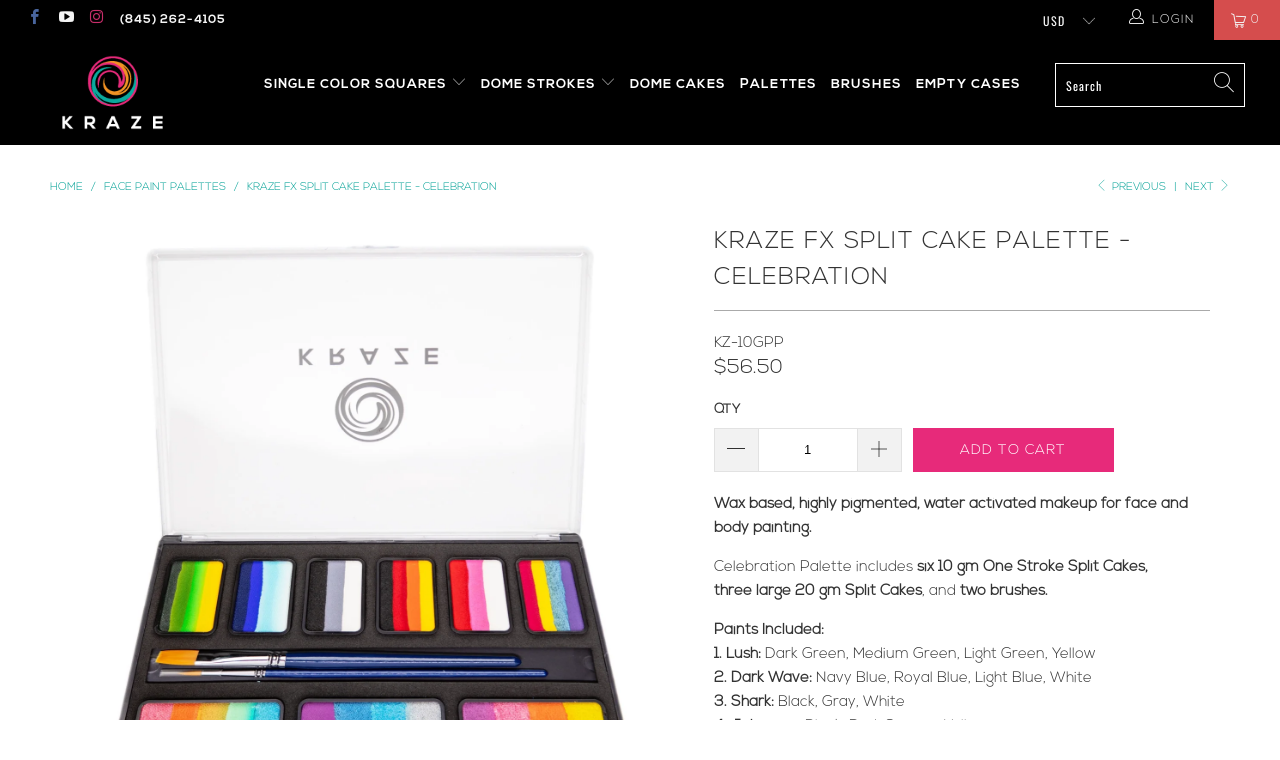

--- FILE ---
content_type: text/html; charset=utf-8
request_url: https://www.krazefx.com/collections/palettes/products/kraze-fx-split-cake-palette-celebration
body_size: 39792
content:


 <!DOCTYPE html>
<html lang="en"> <head>
<!-- Google Tag Manager
<script>
window.dataLayer = window.dataLayer || [];
</script>
<script>(function(w,d,s,l,i){w[l]=w[l]||[];w[l].push({'gtm.start':
new Date().getTime(),event:'gtm.js'});var f=d.getElementsByTagName(s)[0],
j=d.createElement(s),dl=l!='dataLayer'?'&l='+l:'';j.async=true;j.src=
'https://www.googletagmanager.com/gtm.js?id='+i+dl;f.parentNode.insertBefore(j,f);
})(window,document,'script','dataLayer','GTM-W5R4269');</script>
 End Google Tag Manager --> <meta name="msvalidate.01" content="20184E7C0F2F187FC66894DF00687501" /> <meta charset="utf-8"> <meta http-equiv="cleartype" content="on"> <meta name="robots" content="index,follow"> <!-- Mobile Specific Metas --> <meta name="HandheldFriendly" content="True"> <meta name="MobileOptimized" content="320"> <meta name="viewport" content="width=device-width,initial-scale=1"> <meta name="theme-color" content="#ffffff"> <meta name="google-site-verification" content="nW6S0_XvZYS5X6IK_ZL1k9scjuB7EUpmsQhOBGQvF0s" /> <meta name="msvalidate.01" content="20184E7C0F2F187FC66894DF00687501" /> <title>
      Kraze FX Split Cake Palette - Celebration | KrazeFx.com - KrazeFX</title> <link rel="preconnect dns-prefetch" href="https://fonts.shopifycdn.com" /> <link rel="preconnect dns-prefetch" href="https://cdn.shopify.com" /> <link rel="preconnect dns-prefetch" href="https://v.shopify.com" /> <link rel="preconnect dns-prefetch" href="https://cdn.shopifycloud.com" /> <link rel="stylesheet" href="https://cdnjs.cloudflare.com/ajax/libs/fancybox/3.5.6/jquery.fancybox.css"> <!-- Stylesheets for Turbo "5.0.2" --> <link href="//www.krazefx.com/cdn/shop/t/19/assets/styles.scss.css?v=13559156561847283851763565974" rel="stylesheet" type="text/css" media="all" /> <script>
      window.lazySizesConfig = window.lazySizesConfig || {};

      lazySizesConfig.expand = 300;
      lazySizesConfig.loadHidden = false;

      /*! lazysizes - v4.1.4 */
      !function(a,b){var c=b(a,a.document);a.lazySizes=c,"object"==typeof module&&module.exports&&(module.exports=c)}(window,function(a,b){"use strict";if(b.getElementsByClassName){var c,d,e=b.documentElement,f=a.Date,g=a.HTMLPictureElement,h="addEventListener",i="getAttribute",j=a[h],k=a.setTimeout,l=a.requestAnimationFrame||k,m=a.requestIdleCallback,n=/^picture$/i,o=["load","error","lazyincluded","_lazyloaded"],p={},q=Array.prototype.forEach,r=function(a,b){return p[b]||(p[b]=new RegExp("(\\s|^)"+b+"(\\s|$)")),p[b].test(a[i]("class")||"")&&p[b]},s=function(a,b){r(a,b)||a.setAttribute("class",(a[i]("class")||"").trim()+" "+b)},t=function(a,b){var c;(c=r(a,b))&&a.setAttribute("class",(a[i]("class")||"").replace(c," "))},u=function(a,b,c){var d=c?h:"removeEventListener";c&&u(a,b),o.forEach(function(c){a[d](c,b)})},v=function(a,d,e,f,g){var h=b.createEvent("Event");return e||(e={}),e.instance=c,h.initEvent(d,!f,!g),h.detail=e,a.dispatchEvent(h),h},w=function(b,c){var e;!g&&(e=a.picturefill||d.pf)?(c&&c.src&&!b[i]("srcset")&&b.setAttribute("srcset",c.src),e({reevaluate:!0,elements:[b]})):c&&c.src&&(b.src=c.src)},x=function(a,b){return(getComputedStyle(a,null)||{})[b]},y=function(a,b,c){for(c=c||a.offsetWidth;c<d.minSize&&b&&!a._lazysizesWidth;)c=b.offsetWidth,b=b.parentNode;return c},z=function(){var a,c,d=[],e=[],f=d,g=function(){var b=f;for(f=d.length?e:d,a=!0,c=!1;b.length;)b.shift()();a=!1},h=function(d,e){a&&!e?d.apply(this,arguments):(f.push(d),c||(c=!0,(b.hidden?k:l)(g)))};return h._lsFlush=g,h}(),A=function(a,b){return b?function(){z(a)}:function(){var b=this,c=arguments;z(function(){a.apply(b,c)})}},B=function(a){var b,c=0,e=d.throttleDelay,g=d.ricTimeout,h=function(){b=!1,c=f.now(),a()},i=m&&g>49?function(){m(h,{timeout:g}),g!==d.ricTimeout&&(g=d.ricTimeout)}:A(function(){k(h)},!0);return function(a){var d;(a=a===!0)&&(g=33),b||(b=!0,d=e-(f.now()-c),0>d&&(d=0),a||9>d?i():k(i,d))}},C=function(a){var b,c,d=99,e=function(){b=null,a()},g=function(){var a=f.now()-c;d>a?k(g,d-a):(m||e)(e)};return function(){c=f.now(),b||(b=k(g,d))}};!function(){var b,c={lazyClass:"lazyload",loadedClass:"lazyloaded",loadingClass:"lazyloading",preloadClass:"lazypreload",errorClass:"lazyerror",autosizesClass:"lazyautosizes",srcAttr:"data-src",srcsetAttr:"data-srcset",sizesAttr:"data-sizes",minSize:40,customMedia:{},init:!0,expFactor:1.5,hFac:.8,loadMode:2,loadHidden:!0,ricTimeout:0,throttleDelay:125};d=a.lazySizesConfig||a.lazysizesConfig||{};for(b in c)b in d||(d[b]=c[b]);a.lazySizesConfig=d,k(function(){d.init&&F()})}();var D=function(){var g,l,m,o,p,y,D,F,G,H,I,J,K,L,M=/^img$/i,N=/^iframe$/i,O="onscroll"in a&&!/(gle|ing)bot/.test(navigator.userAgent),P=0,Q=0,R=0,S=-1,T=function(a){R--,a&&a.target&&u(a.target,T),(!a||0>R||!a.target)&&(R=0)},U=function(a,c){var d,f=a,g="hidden"==x(b.body,"visibility")||"hidden"!=x(a.parentNode,"visibility")&&"hidden"!=x(a,"visibility");for(F-=c,I+=c,G-=c,H+=c;g&&(f=f.offsetParent)&&f!=b.body&&f!=e;)g=(x(f,"opacity")||1)>0,g&&"visible"!=x(f,"overflow")&&(d=f.getBoundingClientRect(),g=H>d.left&&G<d.right&&I>d.top-1&&F<d.bottom+1);return g},V=function(){var a,f,h,j,k,m,n,p,q,r=c.elements;if((o=d.loadMode)&&8>R&&(a=r.length)){f=0,S++,null==K&&("expand"in d||(d.expand=e.clientHeight>500&&e.clientWidth>500?500:370),J=d.expand,K=J*d.expFactor),K>Q&&1>R&&S>2&&o>2&&!b.hidden?(Q=K,S=0):Q=o>1&&S>1&&6>R?J:P;for(;a>f;f++)if(r[f]&&!r[f]._lazyRace)if(O)if((p=r[f][i]("data-expand"))&&(m=1*p)||(m=Q),q!==m&&(y=innerWidth+m*L,D=innerHeight+m,n=-1*m,q=m),h=r[f].getBoundingClientRect(),(I=h.bottom)>=n&&(F=h.top)<=D&&(H=h.right)>=n*L&&(G=h.left)<=y&&(I||H||G||F)&&(d.loadHidden||"hidden"!=x(r[f],"visibility"))&&(l&&3>R&&!p&&(3>o||4>S)||U(r[f],m))){if(ba(r[f]),k=!0,R>9)break}else!k&&l&&!j&&4>R&&4>S&&o>2&&(g[0]||d.preloadAfterLoad)&&(g[0]||!p&&(I||H||G||F||"auto"!=r[f][i](d.sizesAttr)))&&(j=g[0]||r[f]);else ba(r[f]);j&&!k&&ba(j)}},W=B(V),X=function(a){s(a.target,d.loadedClass),t(a.target,d.loadingClass),u(a.target,Z),v(a.target,"lazyloaded")},Y=A(X),Z=function(a){Y({target:a.target})},$=function(a,b){try{a.contentWindow.location.replace(b)}catch(c){a.src=b}},_=function(a){var b,c=a[i](d.srcsetAttr);(b=d.customMedia[a[i]("data-media")||a[i]("media")])&&a.setAttribute("media",b),c&&a.setAttribute("srcset",c)},aa=A(function(a,b,c,e,f){var g,h,j,l,o,p;(o=v(a,"lazybeforeunveil",b)).defaultPrevented||(e&&(c?s(a,d.autosizesClass):a.setAttribute("sizes",e)),h=a[i](d.srcsetAttr),g=a[i](d.srcAttr),f&&(j=a.parentNode,l=j&&n.test(j.nodeName||"")),p=b.firesLoad||"src"in a&&(h||g||l),o={target:a},p&&(u(a,T,!0),clearTimeout(m),m=k(T,2500),s(a,d.loadingClass),u(a,Z,!0)),l&&q.call(j.getElementsByTagName("source"),_),h?a.setAttribute("srcset",h):g&&!l&&(N.test(a.nodeName)?$(a,g):a.src=g),f&&(h||l)&&w(a,{src:g})),a._lazyRace&&delete a._lazyRace,t(a,d.lazyClass),z(function(){(!p||a.complete&&a.naturalWidth>1)&&(p?T(o):R--,X(o))},!0)}),ba=function(a){var b,c=M.test(a.nodeName),e=c&&(a[i](d.sizesAttr)||a[i]("sizes")),f="auto"==e;(!f&&l||!c||!a[i]("src")&&!a.srcset||a.complete||r(a,d.errorClass)||!r(a,d.lazyClass))&&(b=v(a,"lazyunveilread").detail,f&&E.updateElem(a,!0,a.offsetWidth),a._lazyRace=!0,R++,aa(a,b,f,e,c))},ca=function(){if(!l){if(f.now()-p<999)return void k(ca,999);var a=C(function(){d.loadMode=3,W()});l=!0,d.loadMode=3,W(),j("scroll",function(){3==d.loadMode&&(d.loadMode=2),a()},!0)}};return{_:function(){p=f.now(),c.elements=b.getElementsByClassName(d.lazyClass),g=b.getElementsByClassName(d.lazyClass+" "+d.preloadClass),L=d.hFac,j("scroll",W,!0),j("resize",W,!0),a.MutationObserver?new MutationObserver(W).observe(e,{childList:!0,subtree:!0,attributes:!0}):(e[h]("DOMNodeInserted",W,!0),e[h]("DOMAttrModified",W,!0),setInterval(W,999)),j("hashchange",W,!0),["focus","mouseover","click","load","transitionend","animationend","webkitAnimationEnd"].forEach(function(a){b[h](a,W,!0)}),/d$|^c/.test(b.readyState)?ca():(j("load",ca),b[h]("DOMContentLoaded",W),k(ca,2e4)),c.elements.length?(V(),z._lsFlush()):W()},checkElems:W,unveil:ba}}(),E=function(){var a,c=A(function(a,b,c,d){var e,f,g;if(a._lazysizesWidth=d,d+="px",a.setAttribute("sizes",d),n.test(b.nodeName||""))for(e=b.getElementsByTagName("source"),f=0,g=e.length;g>f;f++)e[f].setAttribute("sizes",d);c.detail.dataAttr||w(a,c.detail)}),e=function(a,b,d){var e,f=a.parentNode;f&&(d=y(a,f,d),e=v(a,"lazybeforesizes",{width:d,dataAttr:!!b}),e.defaultPrevented||(d=e.detail.width,d&&d!==a._lazysizesWidth&&c(a,f,e,d)))},f=function(){var b,c=a.length;if(c)for(b=0;c>b;b++)e(a[b])},g=C(f);return{_:function(){a=b.getElementsByClassName(d.autosizesClass),j("resize",g)},checkElems:g,updateElem:e}}(),F=function(){F.i||(F.i=!0,E._(),D._())};return c={cfg:d,autoSizer:E,loader:D,init:F,uP:w,aC:s,rC:t,hC:r,fire:v,gW:y,rAF:z}}});

      /*! lazysizes - v4.1.4 */
      !function(a,b){var c=function(){b(a.lazySizes),a.removeEventListener("lazyunveilread",c,!0)};b=b.bind(null,a,a.document),"object"==typeof module&&module.exports?b(require("lazysizes")):a.lazySizes?c():a.addEventListener("lazyunveilread",c,!0)}(window,function(a,b,c){"use strict";function d(){this.ratioElems=b.getElementsByClassName("lazyaspectratio"),this._setupEvents(),this.processImages()}if(a.addEventListener){var e,f,g,h=Array.prototype.forEach,i=/^picture$/i,j="data-aspectratio",k="img["+j+"]",l=function(b){return a.matchMedia?(l=function(a){return!a||(matchMedia(a)||{}).matches})(b):a.Modernizr&&Modernizr.mq?!b||Modernizr.mq(b):!b},m=c.aC,n=c.rC,o=c.cfg;d.prototype={_setupEvents:function(){var a=this,c=function(b){b.naturalWidth<36?a.addAspectRatio(b,!0):a.removeAspectRatio(b,!0)},d=function(){a.processImages()};b.addEventListener("load",function(a){a.target.getAttribute&&a.target.getAttribute(j)&&c(a.target)},!0),addEventListener("resize",function(){var b,d=function(){h.call(a.ratioElems,c)};return function(){clearTimeout(b),b=setTimeout(d,99)}}()),b.addEventListener("DOMContentLoaded",d),addEventListener("load",d)},processImages:function(a){var c,d;a||(a=b),c="length"in a&&!a.nodeName?a:a.querySelectorAll(k);for(d=0;d<c.length;d++)c[d].naturalWidth>36?this.removeAspectRatio(c[d]):this.addAspectRatio(c[d])},getSelectedRatio:function(a){var b,c,d,e,f,g=a.parentNode;if(g&&i.test(g.nodeName||""))for(d=g.getElementsByTagName("source"),b=0,c=d.length;c>b;b++)if(e=d[b].getAttribute("data-media")||d[b].getAttribute("media"),o.customMedia[e]&&(e=o.customMedia[e]),l(e)){f=d[b].getAttribute(j);break}return f||a.getAttribute(j)||""},parseRatio:function(){var a=/^\s*([+\d\.]+)(\s*[\/x]\s*([+\d\.]+))?\s*$/,b={};return function(c){var d;return!b[c]&&(d=c.match(a))&&(d[3]?b[c]=d[1]/d[3]:b[c]=1*d[1]),b[c]}}(),addAspectRatio:function(b,c){var d,e=b.offsetWidth,f=b.offsetHeight;return c||m(b,"lazyaspectratio"),36>e&&0>=f?void((e||f&&a.console)&&console.log("Define width or height of image, so we can calculate the other dimension")):(d=this.getSelectedRatio(b),d=this.parseRatio(d),void(d&&(e?b.style.height=e/d+"px":b.style.width=f*d+"px")))},removeAspectRatio:function(a){n(a,"lazyaspectratio"),a.style.height="",a.style.width="",a.removeAttribute(j)}},f=function(){g=a.jQuery||a.Zepto||a.shoestring||a.$,g&&g.fn&&!g.fn.imageRatio&&g.fn.filter&&g.fn.add&&g.fn.find?g.fn.imageRatio=function(){return e.processImages(this.find(k).add(this.filter(k))),this}:g=!1},f(),setTimeout(f),e=new d,a.imageRatio=e,"object"==typeof module&&module.exports?module.exports=e:"function"==typeof define&&define.amd&&define(e)}});

        /*! lazysizes - v4.1.5 */
        !function(a,b){var c=function(){b(a.lazySizes),a.removeEventListener("lazyunveilread",c,!0)};b=b.bind(null,a,a.document),"object"==typeof module&&module.exports?b(require("lazysizes")):a.lazySizes?c():a.addEventListener("lazyunveilread",c,!0)}(window,function(a,b,c){"use strict";if(a.addEventListener){var d=/\s+/g,e=/\s*\|\s+|\s+\|\s*/g,f=/^(.+?)(?:\s+\[\s*(.+?)\s*\])(?:\s+\[\s*(.+?)\s*\])?$/,g=/^\s*\(*\s*type\s*:\s*(.+?)\s*\)*\s*$/,h=/\(|\)|'/,i={contain:1,cover:1},j=function(a){var b=c.gW(a,a.parentNode);return(!a._lazysizesWidth||b>a._lazysizesWidth)&&(a._lazysizesWidth=b),a._lazysizesWidth},k=function(a){var b;return b=(getComputedStyle(a)||{getPropertyValue:function(){}}).getPropertyValue("background-size"),!i[b]&&i[a.style.backgroundSize]&&(b=a.style.backgroundSize),b},l=function(a,b){if(b){var c=b.match(g);c&&c[1]?a.setAttribute("type",c[1]):a.setAttribute("media",lazySizesConfig.customMedia[b]||b)}},m=function(a,c,g){var h=b.createElement("picture"),i=c.getAttribute(lazySizesConfig.sizesAttr),j=c.getAttribute("data-ratio"),k=c.getAttribute("data-optimumx");c._lazybgset&&c._lazybgset.parentNode==c&&c.removeChild(c._lazybgset),Object.defineProperty(g,"_lazybgset",{value:c,writable:!0}),Object.defineProperty(c,"_lazybgset",{value:h,writable:!0}),a=a.replace(d," ").split(e),h.style.display="none",g.className=lazySizesConfig.lazyClass,1!=a.length||i||(i="auto"),a.forEach(function(a){var c,d=b.createElement("source");i&&"auto"!=i&&d.setAttribute("sizes",i),(c=a.match(f))?(d.setAttribute(lazySizesConfig.srcsetAttr,c[1]),l(d,c[2]),l(d,c[3])):d.setAttribute(lazySizesConfig.srcsetAttr,a),h.appendChild(d)}),i&&(g.setAttribute(lazySizesConfig.sizesAttr,i),c.removeAttribute(lazySizesConfig.sizesAttr),c.removeAttribute("sizes")),k&&g.setAttribute("data-optimumx",k),j&&g.setAttribute("data-ratio",j),h.appendChild(g),c.appendChild(h)},n=function(a){if(a.target._lazybgset){var b=a.target,d=b._lazybgset,e=b.currentSrc||b.src;if(e){var f=c.fire(d,"bgsetproxy",{src:e,useSrc:h.test(e)?JSON.stringify(e):e});f.defaultPrevented||(d.style.backgroundImage="url("+f.detail.useSrc+")")}b._lazybgsetLoading&&(c.fire(d,"_lazyloaded",{},!1,!0),delete b._lazybgsetLoading)}};addEventListener("lazybeforeunveil",function(a){var d,e,f;!a.defaultPrevented&&(d=a.target.getAttribute("data-bgset"))&&(f=a.target,e=b.createElement("img"),e.alt="",e._lazybgsetLoading=!0,a.detail.firesLoad=!0,m(d,f,e),setTimeout(function(){c.loader.unveil(e),c.rAF(function(){c.fire(e,"_lazyloaded",{},!0,!0),e.complete&&n({target:e})})}))}),b.addEventListener("load",n,!0),a.addEventListener("lazybeforesizes",function(a){if(a.detail.instance==c&&a.target._lazybgset&&a.detail.dataAttr){var b=a.target._lazybgset,d=k(b);i[d]&&(a.target._lazysizesParentFit=d,c.rAF(function(){a.target.setAttribute("data-parent-fit",d),a.target._lazysizesParentFit&&delete a.target._lazysizesParentFit}))}},!0),b.documentElement.addEventListener("lazybeforesizes",function(a){!a.defaultPrevented&&a.target._lazybgset&&a.detail.instance==c&&(a.detail.width=j(a.target._lazybgset))})}});</script> <script>
      
Shopify = window.Shopify || {};Shopify.theme_settings = {};Shopify.theme_settings.display_tos_checkbox = false;Shopify.theme_settings.go_to_checkout = true;Shopify.theme_settings.cart_action = "ajax";Shopify.theme_settings.collection_swatches = false;Shopify.theme_settings.collection_secondary_image = false;Shopify.theme_settings.show_multiple_currencies = false;Shopify.theme_settings.display_inventory_left = false;Shopify.theme_settings.inventory_threshold = 10;Shopify.theme_settings.limit_quantity = true;Shopify.theme_settings.menu_position = null;Shopify.theme_settings.newsletter_popup = false;Shopify.theme_settings.newsletter_popup_days = "365";Shopify.theme_settings.newsletter_popup_mobile = false;Shopify.theme_settings.newsletter_popup_seconds = 0;Shopify.theme_settings.pagination_type = "load_more";Shopify.theme_settings.search_pagination_type = "basic_pagination";Shopify.theme_settings.enable_shopify_review_comments = false;Shopify.theme_settings.enable_shopify_collection_badges = false;Shopify.theme_settings.quick_shop_thumbnail_position = "bottom-thumbnails";Shopify.theme_settings.product_form_style = "swatches";Shopify.theme_settings.sale_banner_enabled = true;Shopify.theme_settings.display_savings = true;Shopify.theme_settings.display_sold_out_price = false;Shopify.theme_settings.sold_out_text = "Sold out";Shopify.theme_settings.free_text = "Free";Shopify.theme_settings.search_option = "products";Shopify.theme_settings.search_items_to_display = 5;Shopify.theme_settings.enable_autocomplete = false;Shopify.theme_settings.page_dots_enabled = false;Shopify.theme_settings.slideshow_arrow_size = "light";Shopify.theme_settings.quick_shop_enabled = true;Shopify.translation =Shopify.translation || {};Shopify.translation.agree_to_terms_warning = "You must agree with the terms and conditions to checkout.";Shopify.translation.one_item_left = "item left";Shopify.translation.items_left_text = "items left";Shopify.translation.cart_savings_text = "Total Savings";Shopify.translation.cart_discount_text = "Discount";Shopify.translation.cart_subtotal_text = "Subtotal";Shopify.translation.cart_remove_text = "Remove";Shopify.translation.newsletter_success_text = "Thank you for joining our mailing list!";Shopify.translation.notify_email = "Enter your email address...";Shopify.translation.notify_email_value = "Translation missing: en.contact.fields.email";Shopify.translation.notify_email_send = "Send";Shopify.translation.notify_message_first = "Please notify me when ";Shopify.translation.notify_message_last = " becomes available - ";Shopify.translation.notify_success_text = "Thanks! We will notify you when this product becomes available!";Shopify.translation.add_to_cart = "Add to Cart";Shopify.translation.coming_soon_text = "Coming Soon";Shopify.translation.sold_out_text = "Sold Out";Shopify.translation.sale_text = "Sale";Shopify.translation.savings_text = "You Save";Shopify.translation.free_price_text = "Translation missing: en.settings.free_price_text";Shopify.translation.from_text = "from";Shopify.translation.new_text = "New";Shopify.translation.pre_order_text = "Pre-Order";Shopify.translation.unavailable_text = "Unavailable";Shopify.translation.all_results = "View all results";</script> <meta name="description" content="Shop for Kraze FX Split Cake Palette - Celebration At KrazeFx.com. Wax Based, Hypoallergenic, Vegan &amp; Cruelty Free Face Paints. FDA &amp; EU Compliant. Free Of Gluten &amp; Parabens!!" /> <link rel="shortcut icon" type="image/x-icon" href="//www.krazefx.com/cdn/shop/files/Kraze_favicon_180x180.png?v=1613679511"> <link rel="apple-touch-icon" href="//www.krazefx.com/cdn/shop/files/Kraze_favicon_180x180.png?v=1613679511"/> <link rel="apple-touch-icon" sizes="57x57" href="//www.krazefx.com/cdn/shop/files/Kraze_favicon_57x57.png?v=1613679511"/> <link rel="apple-touch-icon" sizes="60x60" href="//www.krazefx.com/cdn/shop/files/Kraze_favicon_60x60.png?v=1613679511"/> <link rel="apple-touch-icon" sizes="72x72" href="//www.krazefx.com/cdn/shop/files/Kraze_favicon_72x72.png?v=1613679511"/> <link rel="apple-touch-icon" sizes="76x76" href="//www.krazefx.com/cdn/shop/files/Kraze_favicon_76x76.png?v=1613679511"/> <link rel="apple-touch-icon" sizes="114x114" href="//www.krazefx.com/cdn/shop/files/Kraze_favicon_114x114.png?v=1613679511"/> <link rel="apple-touch-icon" sizes="180x180" href="//www.krazefx.com/cdn/shop/files/Kraze_favicon_180x180.png?v=1613679511"/> <link rel="apple-touch-icon" sizes="228x228" href="//www.krazefx.com/cdn/shop/files/Kraze_favicon_228x228.png?v=1613679511"/> <link rel="canonical" href="https://www.krazefx.com/products/kraze-fx-split-cake-palette-celebration" /> <script>window.performance && window.performance.mark && window.performance.mark('shopify.content_for_header.start');</script><meta id="shopify-digital-wallet" name="shopify-digital-wallet" content="/5762154530/digital_wallets/dialog">
<meta name="shopify-checkout-api-token" content="b667613a043ce802fad491fd44bc9411">
<link rel="alternate" hreflang="x-default" href="https://www.krazefx.com/products/kraze-fx-split-cake-palette-celebration">
<link rel="alternate" hreflang="en" href="https://www.krazefx.com/products/kraze-fx-split-cake-palette-celebration">
<link rel="alternate" hreflang="en-CA" href="https://www.krazefx.com/en-ca/products/kraze-fx-split-cake-palette-celebration">
<link rel="alternate" type="application/json+oembed" href="https://www.krazefx.com/products/kraze-fx-split-cake-palette-celebration.oembed">
<script async="async" src="/checkouts/internal/preloads.js?locale=en-US"></script>
<link rel="preconnect" href="https://shop.app" crossorigin="anonymous">
<script async="async" src="https://shop.app/checkouts/internal/preloads.js?locale=en-US&shop_id=5762154530" crossorigin="anonymous"></script>
<script id="apple-pay-shop-capabilities" type="application/json">{"shopId":5762154530,"countryCode":"US","currencyCode":"USD","merchantCapabilities":["supports3DS"],"merchantId":"gid:\/\/shopify\/Shop\/5762154530","merchantName":"KrazeFX","requiredBillingContactFields":["postalAddress","email"],"requiredShippingContactFields":["postalAddress","email"],"shippingType":"shipping","supportedNetworks":["visa","masterCard","amex","discover","elo","jcb"],"total":{"type":"pending","label":"KrazeFX","amount":"1.00"},"shopifyPaymentsEnabled":true,"supportsSubscriptions":true}</script>
<script id="shopify-features" type="application/json">{"accessToken":"b667613a043ce802fad491fd44bc9411","betas":["rich-media-storefront-analytics"],"domain":"www.krazefx.com","predictiveSearch":true,"shopId":5762154530,"locale":"en"}</script>
<script>var Shopify = Shopify || {};
Shopify.shop = "krazefx.myshopify.com";
Shopify.locale = "en";
Shopify.currency = {"active":"USD","rate":"1.0"};
Shopify.country = "US";
Shopify.theme = {"name":"Turbo-portland-V5-Git","id":132586274994,"schema_name":"Turbo","schema_version":"5.0.2","theme_store_id":null,"role":"main"};
Shopify.theme.handle = "null";
Shopify.theme.style = {"id":null,"handle":null};
Shopify.cdnHost = "www.krazefx.com/cdn";
Shopify.routes = Shopify.routes || {};
Shopify.routes.root = "/";</script>
<script type="module">!function(o){(o.Shopify=o.Shopify||{}).modules=!0}(window);</script>
<script>!function(o){function n(){var o=[];function n(){o.push(Array.prototype.slice.apply(arguments))}return n.q=o,n}var t=o.Shopify=o.Shopify||{};t.loadFeatures=n(),t.autoloadFeatures=n()}(window);</script>
<script>
  window.ShopifyPay = window.ShopifyPay || {};
  window.ShopifyPay.apiHost = "shop.app\/pay";
  window.ShopifyPay.redirectState = null;
</script>
<script id="shop-js-analytics" type="application/json">{"pageType":"product"}</script>
<script defer="defer" async type="module" src="//www.krazefx.com/cdn/shopifycloud/shop-js/modules/v2/client.init-shop-cart-sync_BT-GjEfc.en.esm.js"></script>
<script defer="defer" async type="module" src="//www.krazefx.com/cdn/shopifycloud/shop-js/modules/v2/chunk.common_D58fp_Oc.esm.js"></script>
<script defer="defer" async type="module" src="//www.krazefx.com/cdn/shopifycloud/shop-js/modules/v2/chunk.modal_xMitdFEc.esm.js"></script>
<script type="module">
  await import("//www.krazefx.com/cdn/shopifycloud/shop-js/modules/v2/client.init-shop-cart-sync_BT-GjEfc.en.esm.js");
await import("//www.krazefx.com/cdn/shopifycloud/shop-js/modules/v2/chunk.common_D58fp_Oc.esm.js");
await import("//www.krazefx.com/cdn/shopifycloud/shop-js/modules/v2/chunk.modal_xMitdFEc.esm.js");

  window.Shopify.SignInWithShop?.initShopCartSync?.({"fedCMEnabled":true,"windoidEnabled":true});

</script>
<script>
  window.Shopify = window.Shopify || {};
  if (!window.Shopify.featureAssets) window.Shopify.featureAssets = {};
  window.Shopify.featureAssets['shop-js'] = {"shop-cart-sync":["modules/v2/client.shop-cart-sync_DZOKe7Ll.en.esm.js","modules/v2/chunk.common_D58fp_Oc.esm.js","modules/v2/chunk.modal_xMitdFEc.esm.js"],"init-fed-cm":["modules/v2/client.init-fed-cm_B6oLuCjv.en.esm.js","modules/v2/chunk.common_D58fp_Oc.esm.js","modules/v2/chunk.modal_xMitdFEc.esm.js"],"shop-cash-offers":["modules/v2/client.shop-cash-offers_D2sdYoxE.en.esm.js","modules/v2/chunk.common_D58fp_Oc.esm.js","modules/v2/chunk.modal_xMitdFEc.esm.js"],"shop-login-button":["modules/v2/client.shop-login-button_QeVjl5Y3.en.esm.js","modules/v2/chunk.common_D58fp_Oc.esm.js","modules/v2/chunk.modal_xMitdFEc.esm.js"],"pay-button":["modules/v2/client.pay-button_DXTOsIq6.en.esm.js","modules/v2/chunk.common_D58fp_Oc.esm.js","modules/v2/chunk.modal_xMitdFEc.esm.js"],"shop-button":["modules/v2/client.shop-button_DQZHx9pm.en.esm.js","modules/v2/chunk.common_D58fp_Oc.esm.js","modules/v2/chunk.modal_xMitdFEc.esm.js"],"avatar":["modules/v2/client.avatar_BTnouDA3.en.esm.js"],"init-windoid":["modules/v2/client.init-windoid_CR1B-cfM.en.esm.js","modules/v2/chunk.common_D58fp_Oc.esm.js","modules/v2/chunk.modal_xMitdFEc.esm.js"],"init-shop-for-new-customer-accounts":["modules/v2/client.init-shop-for-new-customer-accounts_C_vY_xzh.en.esm.js","modules/v2/client.shop-login-button_QeVjl5Y3.en.esm.js","modules/v2/chunk.common_D58fp_Oc.esm.js","modules/v2/chunk.modal_xMitdFEc.esm.js"],"init-shop-email-lookup-coordinator":["modules/v2/client.init-shop-email-lookup-coordinator_BI7n9ZSv.en.esm.js","modules/v2/chunk.common_D58fp_Oc.esm.js","modules/v2/chunk.modal_xMitdFEc.esm.js"],"init-shop-cart-sync":["modules/v2/client.init-shop-cart-sync_BT-GjEfc.en.esm.js","modules/v2/chunk.common_D58fp_Oc.esm.js","modules/v2/chunk.modal_xMitdFEc.esm.js"],"shop-toast-manager":["modules/v2/client.shop-toast-manager_DiYdP3xc.en.esm.js","modules/v2/chunk.common_D58fp_Oc.esm.js","modules/v2/chunk.modal_xMitdFEc.esm.js"],"init-customer-accounts":["modules/v2/client.init-customer-accounts_D9ZNqS-Q.en.esm.js","modules/v2/client.shop-login-button_QeVjl5Y3.en.esm.js","modules/v2/chunk.common_D58fp_Oc.esm.js","modules/v2/chunk.modal_xMitdFEc.esm.js"],"init-customer-accounts-sign-up":["modules/v2/client.init-customer-accounts-sign-up_iGw4briv.en.esm.js","modules/v2/client.shop-login-button_QeVjl5Y3.en.esm.js","modules/v2/chunk.common_D58fp_Oc.esm.js","modules/v2/chunk.modal_xMitdFEc.esm.js"],"shop-follow-button":["modules/v2/client.shop-follow-button_CqMgW2wH.en.esm.js","modules/v2/chunk.common_D58fp_Oc.esm.js","modules/v2/chunk.modal_xMitdFEc.esm.js"],"checkout-modal":["modules/v2/client.checkout-modal_xHeaAweL.en.esm.js","modules/v2/chunk.common_D58fp_Oc.esm.js","modules/v2/chunk.modal_xMitdFEc.esm.js"],"shop-login":["modules/v2/client.shop-login_D91U-Q7h.en.esm.js","modules/v2/chunk.common_D58fp_Oc.esm.js","modules/v2/chunk.modal_xMitdFEc.esm.js"],"lead-capture":["modules/v2/client.lead-capture_BJmE1dJe.en.esm.js","modules/v2/chunk.common_D58fp_Oc.esm.js","modules/v2/chunk.modal_xMitdFEc.esm.js"],"payment-terms":["modules/v2/client.payment-terms_Ci9AEqFq.en.esm.js","modules/v2/chunk.common_D58fp_Oc.esm.js","modules/v2/chunk.modal_xMitdFEc.esm.js"]};
</script>
<script>(function() {
  var isLoaded = false;
  function asyncLoad() {
    if (isLoaded) return;
    isLoaded = true;
    var urls = ["https:\/\/chimpstatic.com\/mcjs-connected\/js\/users\/c66f7ecebe58bae08fafffba2\/e5f84740aa9753e2c3fb5b1d5.js?shop=krazefx.myshopify.com","https:\/\/script.crazyegg.com\/pages\/scripts\/0078\/0075.js?shop=krazefx.myshopify.com","\/\/searchanise-ef84.kxcdn.com\/widgets\/shopify\/init.js?a=0J3h0P5W0F\u0026shop=krazefx.myshopify.com"];
    for (var i = 0; i <urls.length; i++) {
      var s = document.createElement('script');
      s.type = 'text/javascript';
      s.async = true;
      s.src = urls[i];
      var x = document.getElementsByTagName('script')[0];
      x.parentNode.insertBefore(s, x);
    }
  };
  if(window.attachEvent) {
    window.attachEvent('onload', asyncLoad);
  } else {
    window.addEventListener('load', asyncLoad, false);
  }
})();</script>
<script id="__st">var __st={"a":5762154530,"offset":-18000,"reqid":"15fbc80b-1fa0-4851-814c-04c39bf53c83-1769379556","pageurl":"www.krazefx.com\/collections\/palettes\/products\/kraze-fx-split-cake-palette-celebration","u":"26e207be9d84","p":"product","rtyp":"product","rid":7327856033970};</script>
<script>window.ShopifyPaypalV4VisibilityTracking = true;</script>
<script id="captcha-bootstrap">!function(){'use strict';const t='contact',e='account',n='new_comment',o=[[t,t],['blogs',n],['comments',n],[t,'customer']],c=[[e,'customer_login'],[e,'guest_login'],[e,'recover_customer_password'],[e,'create_customer']],r=t=>t.map((([t,e])=>`form[action*='/${t}']:not([data-nocaptcha='true']) input[name='form_type'][value='${e}']`)).join(','),a=t=>()=>t?[...document.querySelectorAll(t)].map((t=>t.form)):[];function s(){const t=[...o],e=r(t);return a(e)}const i='password',u='form_key',d=['recaptcha-v3-token','g-recaptcha-response','h-captcha-response',i],f=()=>{try{return window.sessionStorage}catch{return}},m='__shopify_v',_=t=>t.elements[u];function p(t,e,n=!1){try{const o=window.sessionStorage,c=JSON.parse(o.getItem(e)),{data:r}=function(t){const{data:e,action:n}=t;return t[m]||n?{data:e,action:n}:{data:t,action:n}}(c);for(const[e,n]of Object.entries(r))t.elements[e]&&(t.elements[e].value=n);n&&o.removeItem(e)}catch(o){console.error('form repopulation failed',{error:o})}}const l='form_type',E='cptcha';function T(t){t.dataset[E]=!0}const w=window,h=w.document,L='Shopify',v='ce_forms',y='captcha';let A=!1;((t,e)=>{const n=(g='f06e6c50-85a8-45c8-87d0-21a2b65856fe',I='https://cdn.shopify.com/shopifycloud/storefront-forms-hcaptcha/ce_storefront_forms_captcha_hcaptcha.v1.5.2.iife.js',D={infoText:'Protected by hCaptcha',privacyText:'Privacy',termsText:'Terms'},(t,e,n)=>{const o=w[L][v],c=o.bindForm;if(c)return c(t,g,e,D).then(n);var r;o.q.push([[t,g,e,D],n]),r=I,A||(h.body.append(Object.assign(h.createElement('script'),{id:'captcha-provider',async:!0,src:r})),A=!0)});var g,I,D;w[L]=w[L]||{},w[L][v]=w[L][v]||{},w[L][v].q=[],w[L][y]=w[L][y]||{},w[L][y].protect=function(t,e){n(t,void 0,e),T(t)},Object.freeze(w[L][y]),function(t,e,n,w,h,L){const[v,y,A,g]=function(t,e,n){const i=e?o:[],u=t?c:[],d=[...i,...u],f=r(d),m=r(i),_=r(d.filter((([t,e])=>n.includes(e))));return[a(f),a(m),a(_),s()]}(w,h,L),I=t=>{const e=t.target;return e instanceof HTMLFormElement?e:e&&e.form},D=t=>v().includes(t);t.addEventListener('submit',(t=>{const e=I(t);if(!e)return;const n=D(e)&&!e.dataset.hcaptchaBound&&!e.dataset.recaptchaBound,o=_(e),c=g().includes(e)&&(!o||!o.value);(n||c)&&t.preventDefault(),c&&!n&&(function(t){try{if(!f())return;!function(t){const e=f();if(!e)return;const n=_(t);if(!n)return;const o=n.value;o&&e.removeItem(o)}(t);const e=Array.from(Array(32),(()=>Math.random().toString(36)[2])).join('');!function(t,e){_(t)||t.append(Object.assign(document.createElement('input'),{type:'hidden',name:u})),t.elements[u].value=e}(t,e),function(t,e){const n=f();if(!n)return;const o=[...t.querySelectorAll(`input[type='${i}']`)].map((({name:t})=>t)),c=[...d,...o],r={};for(const[a,s]of new FormData(t).entries())c.includes(a)||(r[a]=s);n.setItem(e,JSON.stringify({[m]:1,action:t.action,data:r}))}(t,e)}catch(e){console.error('failed to persist form',e)}}(e),e.submit())}));const S=(t,e)=>{t&&!t.dataset[E]&&(n(t,e.some((e=>e===t))),T(t))};for(const o of['focusin','change'])t.addEventListener(o,(t=>{const e=I(t);D(e)&&S(e,y())}));const B=e.get('form_key'),M=e.get(l),P=B&&M;t.addEventListener('DOMContentLoaded',(()=>{const t=y();if(P)for(const e of t)e.elements[l].value===M&&p(e,B);[...new Set([...A(),...v().filter((t=>'true'===t.dataset.shopifyCaptcha))])].forEach((e=>S(e,t)))}))}(h,new URLSearchParams(w.location.search),n,t,e,['guest_login'])})(!0,!0)}();</script>
<script integrity="sha256-4kQ18oKyAcykRKYeNunJcIwy7WH5gtpwJnB7kiuLZ1E=" data-source-attribution="shopify.loadfeatures" defer="defer" src="//www.krazefx.com/cdn/shopifycloud/storefront/assets/storefront/load_feature-a0a9edcb.js" crossorigin="anonymous"></script>
<script crossorigin="anonymous" defer="defer" src="//www.krazefx.com/cdn/shopifycloud/storefront/assets/shopify_pay/storefront-65b4c6d7.js?v=20250812"></script>
<script data-source-attribution="shopify.dynamic_checkout.dynamic.init">var Shopify=Shopify||{};Shopify.PaymentButton=Shopify.PaymentButton||{isStorefrontPortableWallets:!0,init:function(){window.Shopify.PaymentButton.init=function(){};var t=document.createElement("script");t.src="https://www.krazefx.com/cdn/shopifycloud/portable-wallets/latest/portable-wallets.en.js",t.type="module",document.head.appendChild(t)}};
</script>
<script data-source-attribution="shopify.dynamic_checkout.buyer_consent">
  function portableWalletsHideBuyerConsent(e){var t=document.getElementById("shopify-buyer-consent"),n=document.getElementById("shopify-subscription-policy-button");t&&n&&(t.classList.add("hidden"),t.setAttribute("aria-hidden","true"),n.removeEventListener("click",e))}function portableWalletsShowBuyerConsent(e){var t=document.getElementById("shopify-buyer-consent"),n=document.getElementById("shopify-subscription-policy-button");t&&n&&(t.classList.remove("hidden"),t.removeAttribute("aria-hidden"),n.addEventListener("click",e))}window.Shopify?.PaymentButton&&(window.Shopify.PaymentButton.hideBuyerConsent=portableWalletsHideBuyerConsent,window.Shopify.PaymentButton.showBuyerConsent=portableWalletsShowBuyerConsent);
</script>
<script data-source-attribution="shopify.dynamic_checkout.cart.bootstrap">document.addEventListener("DOMContentLoaded",(function(){function t(){return document.querySelector("shopify-accelerated-checkout-cart, shopify-accelerated-checkout")}if(t())Shopify.PaymentButton.init();else{new MutationObserver((function(e,n){t()&&(Shopify.PaymentButton.init(),n.disconnect())})).observe(document.body,{childList:!0,subtree:!0})}}));
</script>
<link id="shopify-accelerated-checkout-styles" rel="stylesheet" media="screen" href="https://www.krazefx.com/cdn/shopifycloud/portable-wallets/latest/accelerated-checkout-backwards-compat.css" crossorigin="anonymous">
<style id="shopify-accelerated-checkout-cart">
        #shopify-buyer-consent {
  margin-top: 1em;
  display: inline-block;
  width: 100%;
}

#shopify-buyer-consent.hidden {
  display: none;
}

#shopify-subscription-policy-button {
  background: none;
  border: none;
  padding: 0;
  text-decoration: underline;
  font-size: inherit;
  cursor: pointer;
}

#shopify-subscription-policy-button::before {
  box-shadow: none;
}

      </style>

<script>window.performance && window.performance.mark && window.performance.mark('shopify.content_for_header.end');</script>

    

<meta name="author" content="KrazeFX">
<meta property="og:url" content="https://www.krazefx.com/products/kraze-fx-split-cake-palette-celebration">
<meta property="og:site_name" content="KrazeFX"> <meta property="og:type" content="product"> <meta property="og:title" content="Kraze FX Split Cake Palette -  Celebration"> <meta property="og:image" content="https://www.krazefx.com/cdn/shop/products/kz-10gpp_600x.jpg?v=1674434918"> <meta property="og:image:secure_url" content="https://www.krazefx.com/cdn/shop/products/kz-10gpp_600x.jpg?v=1674434918"> <meta property="og:image:width" content="1500"> <meta property="og:image:height" content="1500"> <meta property="og:image" content="https://www.krazefx.com/cdn/shop/products/kz-10gpp-a_600x.jpg?v=1674434918"> <meta property="og:image:secure_url" content="https://www.krazefx.com/cdn/shop/products/kz-10gpp-a_600x.jpg?v=1674434918"> <meta property="og:image:width" content="1500"> <meta property="og:image:height" content="1500"> <meta property="og:image" content="https://www.krazefx.com/cdn/shop/products/kz-10gpp-b_454ddd0e-a34a-4d82-892e-3b9994f1eb4a_600x.jpg?v=1674434918"> <meta property="og:image:secure_url" content="https://www.krazefx.com/cdn/shop/products/kz-10gpp-b_454ddd0e-a34a-4d82-892e-3b9994f1eb4a_600x.jpg?v=1674434918"> <meta property="og:image:width" content="1500"> <meta property="og:image:height" content="1500"> <meta property="product:price:amount" content="56.50"> <meta property="product:price:currency" content="USD"> <meta property="og:description" content="Shop for Kraze FX Split Cake Palette - Celebration At KrazeFx.com. Wax Based, Hypoallergenic, Vegan &amp; Cruelty Free Face Paints. FDA &amp; EU Compliant. Free Of Gluten &amp; Parabens!!">




<meta name="twitter:card" content="summary"> <meta name="twitter:title" content="Kraze FX Split Cake Palette -  Celebration"> <meta name="twitter:description" content="Wax based, highly pigmented, water activated makeup for face and body painting. Celebration Palette includes six 10 gm One Stroke Split Cakes, three large 20 gm Split Cakes, and two brushes.  Paints Included:1. Lush: Dark Green, Medium Green, Light Green, Yellow2. Dark Wave: Navy Blue, Royal Blue, Light Blue, White3. Shark: Black, Gray, White4. Jalapeno: Black, Red, Orange, Yellow5. Pink Rose: Red, Pink, White6. Harbor Sunset: Magenta, Yellow, Metallic Medium Blue, Purple7. Sherbet Punch: Pearl Rose, Pearl Orange, Pearl Yellow, Pearl Lime, Pearl Sky Blue8. Dusk: Metallic Purple, Metallic Blue, Metallic Light Blue, Silver9. Magic: Metallic Purple, Metallic Pink, Metallic Orange, Metallic YellowKraze FX formula dries quickly to a soft and opaque coverage, that flexes with movements, resistant to fading and cracking. Kraze FX paints can be applied with a brush or sponge. Remove with soap and water. Some traces of color might remain for a short period of time. Made in facilities free"> <meta name="twitter:image" content="https://www.krazefx.com/cdn/shop/products/kz-10gpp_240x.jpg?v=1674434918"> <meta name="twitter:image:width" content="240"> <meta name="twitter:image:height" content="240"> <meta name="twitter:image:alt" content="Kraze FX Split Cake Palette -  Celebration"> <link rel="prev" href="/collections/palettes/products/kraze-fx-split-cake-palette-splash-glam-12-x-6-gm"> <link rel="next" href="/collections/palettes/products/kraze-fx-linnea-split-cake-palette-flower-bouquet-palette"> <!-- Global site tag (gtag.js) - Google Ads: 716594047 -->
<script async src="https://www.googletagmanager.com/gtag/js?id=AW-716594047"></script>
<script>
  window.dataLayer = window.dataLayer || [];
  function gtag(){dataLayer.push(arguments);}
  gtag('js', new Date());

  gtag('config', 'AW-716594047');
</script>
  


<script>
  document.addEventListener("DOMContentLoaded", function(event) {
    const style = document.getElementById('wsg-custom-style');
    if (typeof window.isWsgCustomer != "undefined" && isWsgCustomer) {
      style.innerHTML = `
        ${style.innerHTML} 
        /* A friend of hideWsg - this will _show_ only for wsg customers. Add class to an element to use */
        .showWsg {
          display: unset;
        }
        /* wholesale only CSS */
        .additional-checkout-buttons, .shopify-payment-button {
          display: none !important;
        }
        .wsg-proxy-container select {
          background-color: 
          ${
        document.querySelector('input').style.backgroundColor
          ? document.querySelector('input').style.backgroundColor
          : 'white'
        } !important;
        }
      `;
    } else {
      style.innerHTML = `
        ${style.innerHTML}
        /* Add CSS rules here for NOT wsg customers - great to hide elements from retail when we can't access the code driving the element */
        
      `;
    }

    if (typeof window.embedButtonBg !== undefined && typeof window.embedButtonText !== undefined && window.embedButtonBg !== window.embedButtonText) {
      style.innerHTML = `
        ${style.innerHTML}
        .wsg-button-fix {
          background: ${embedButtonBg} !important;
          border-color: ${embedButtonBg} !important;
          color: ${embedButtonText} !important;
        }
      `;
    }

    // =========================
    //         CUSTOM JS
    // ==========================
    if (document.querySelector(".wsg-proxy-container")) {
      initNodeObserver(wsgCustomJs);
    }
  })

  function wsgCustomJs() {

    // update button classes
    const button = document.querySelectorAll(".wsg-button-fix");
    let buttonClass = "action_button";
    buttonClass = buttonClass.split(" ");
    for (let i = 0; i <button.length; i++) {
      button[i].classList.add(... buttonClass);
    }

    // wsgCustomJs window placeholder
    // update secondary btn color on proxy cart
    if (document.getElementById("wsg-checkout-one")) {
      const checkoutButton = document.getElementById("wsg-checkout-one");
      let wsgBtnColor = window.getComputedStyle(checkoutButton).backgroundColor;
      let wsgBtnBackground = "none";
      let wsgBtnBorder = "thin solid " + wsgBtnColor;
      let wsgBtnPadding = window.getComputedStyle(checkoutButton).padding;
      let spofBtn = document.querySelectorAll(".spof-btn");
      for (let i = 0; i <spofBtn.length; i++) {
        spofBtn[i].style.background = wsgBtnBackground;
        spofBtn[i].style.color = wsgBtnColor;
        spofBtn[i].style.border = wsgBtnBorder;
        spofBtn[i].style.padding = wsgBtnPadding;
      }
    }

    // update Quick Order Form label
    if (typeof window.embedSPOFLabel != "undefined" && embedSPOFLabel) {
      document.querySelectorAll(".spof-btn").forEach(function(spofBtn) {
        spofBtn.removeAttribute("data-translation-selector");
        spofBtn.innerHTML = embedSPOFLabel;
      });
    }
  }

  function initNodeObserver(onChangeNodeCallback) {

    // Select the node that will be observed for mutations
    const targetNode = document.querySelector(".wsg-proxy-container");

    // Options for the observer (which mutations to observe)
    const config = {
      attributes: true,
      childList: true,
      subtree: true
    };

    // Callback function to execute when mutations are observed
    const callback = function(mutationsList, observer) {
      for (const mutation of mutationsList) {
        if (mutation.type === 'childList') {
          onChangeNodeCallback();
          observer.disconnect();
        }
      }
    };

    // Create an observer instance linked to the callback function
    const observer = new MutationObserver(callback);

    // Start observing the target node for configured mutations
    observer.observe(targetNode, config);
  }
</script>


<style id="wsg-custom-style">
  /* A friend of hideWsg - this will _show_ only for wsg customers. Add class to an element to use */
  .showWsg {
    display: none;
  }
  /* Signup/login */
  #wsg-signup select,
  #wsg-signup input,
  #wsg-signup textarea {
    height: 46px;
    border: thin solid #d1d1d1;
    padding: 6px 10px;
  }
  #wsg-signup textarea {
    min-height: 100px;
  }
  .wsg-login-input {
    height: 46px;
    border: thin solid #d1d1d1;
    padding: 6px 10px;
  }
  #wsg-signup select {
  }
/*   Quick Order Form */
  .wsg-table td {
    border: none;
    min-width: 150px;
  }
  .wsg-table tr {
    border-bottom: thin solid #d1d1d1; 
    border-left: none;
  }
  .wsg-table input[type="number"] {
    border: thin solid #d1d1d1;
    padding: 5px 15px;
    min-height: 42px;
  }
  #wsg-spof-link a {
    text-decoration: inherit;
    color: inherit;
  }
  .wsg-proxy-container {
    margin-top: 0% !important;
  }
  @media screen and (max-width:768px){
    .wsg-proxy-container .wsg-table input[type="number"] {
        max-width: 80%; 
    }
    .wsg-center img {
      width: 50px !important;
    }
    .wsg-variant-price-area {
      min-width: 70px !important;
    }
  }
  /* Submit button */
  #wsg-cart-update{
    padding: 8px 10px;
    min-height: 45px;
    max-width: 100% !important;
  }
  .wsg-table {
    background: inherit !important;
  }
  .wsg-spof-container-main {
    background: inherit !important;
  }
  /* General fixes */
  .wsg-hide-prices {
    opacity: 0;
  }
  .wsg-ws-only .button {
    margin: 0;
  }
</style>
<!-- BEGIN app block: shopify://apps/wholesale-gorilla/blocks/wsg-header/c48d0487-dff9-41a4-94c8-ec6173fe8b8d -->

   
  















  <!-- check for wsg customer - this now downcases to compare so we are no longer concerned about case matching in tags -->


      
      
      
      
      
      <!-- ajax data -->
      
        
          
        
      
      <script>
        console.log("Wsg-header release 5.22.24")
        // here we need to check if we on a previw theme and set the shop config from the metafield
        
const wsgShopConfigMetafields = {
            
          
            
          
            
          
            
              shopConfig : {"btnClasses":"action_button","hideDomElements":[".hideWsg"],"wsgPriceSelectors":{"productPrice":[".modal_price .money"],"collectionPrices":[".product-details .price",".item-pricing",".snize-price"]},"autoInstall":true,"wsgAjax":true,"wsgMultiAjax":false,"wsgAjaxSettings":{"price":".header .mini-cart__item--content .price","linePrice":"","subtotal":".cart_subtotal .money","checkoutBtn":".cart_content button"},"wsgSwatch":"","wsgAccountPageSelector":".account-header","wsgVolumeTable":".shopify-product-form","excludedSections":[],"productSelectors":[".products-slider .flickity-slider > div",".product-list > div",".item-result.result--product",".snize-product"],"wsgQVSelector":[".quick-shop"],"fileList":[],"wsgVersion":6,"themeId":132586274994},
            
          
}
        let wsgShopConfig = {"btnClasses":"action_button","hideDomElements":[".hideWsg"],"wsgPriceSelectors":{"productPrice":[".modal_price .money"],"collectionPrices":[".product-details .price",".item-pricing",".snize-price"]},"autoInstall":true,"wsgAjax":true,"wsgMultiAjax":false,"wsgAjaxSettings":{"price":".header .mini-cart__item--content .price","linePrice":"","subtotal":".cart_subtotal .money","checkoutBtn":".cart_content button"},"wsgSwatch":"","wsgAccountPageSelector":".account-header","wsgVolumeTable":".shopify-product-form","excludedSections":[],"productSelectors":[".products-slider .flickity-slider > div",".product-list > div",".item-result.result--product",".snize-product"],"wsgQVSelector":[".quick-shop"],"fileList":[],"wsgVersion":6,"themeId":132586274994};
        if (window.Shopify.theme.role !== 'main') {
          const wsgShopConfigUnpublishedTheme = wsgShopConfigMetafields[`shopConfig${window.Shopify.theme.id}`];
          if (wsgShopConfigUnpublishedTheme) {
            wsgShopConfig = wsgShopConfigUnpublishedTheme;
          }
        }
        // ==========================================
        //      Set global liquid variables
        // ==========================================
        // general variables 1220
        var wsgVersion = 6.0;
        var wsgActive = true;
        // the permanent domain of the shop
        var shopPermanentDomain = 'krazefx.myshopify.com';
        const wsgShopOrigin = 'https://www.krazefx.com';
        const wsgThemeTemplate = 'product';
        //customer
        var isWsgCustomer = 
          false
        ;
        var wsgCustomerTags = null
        var wsgCustomerId = null
        // execution variables
        var wsgRunCollection;
        var wsgCollectionObserver;
        var wsgRunProduct;
        var wsgRunAccount;
        var wsgRunCart;
        var wsgRunSinglePage;
        var wsgRunSignup;
        var wsgRunSignupV2;
        var runProxy;
        // wsgData
        var wsgData = {"hostedStore":{"branding":{"isShowLogo":true},"accountPage":{"title":"My Account"},"cartPage":{"description":"","title":"Your Cart"},"catalogPage":{"collections":[],"hideSoldOut":false,"imageAspectRatio":"adaptToImage","numberOfColumns":4,"productsPerPage":12},"spofPage":{"description":"","title":"Quick Order Form"},"colorSettings":{"background":"#FFFFFF","primaryColor":"#000000","secondaryColor":"#FFFFFF","textColor":"#000000"},"footer":{"privacyPolicy":false,"termsOfService":false},"bannerText":"You are logged in to your wholesale account"},"translations":{"enable":false,"language":"english","custom":false,"translateBasedOnMarket":true},"shop_preferences":{"cart":{"note":{"description":"","isRequired":false},"poNumber":{"isRequired":false,"isShow":false},"termsAndConditions":{"isEnable":false,"text":""}},"exclusionsAndLocksSettings":{},"transitions":{"installedTransitions":false,"showTransitions":false},"retailPrice":{"enable":false,"label":" MSRP","lowerOpacity":true,"strikethrough":false},"checkInventory":true,"showShipPartial":true,"minOrder":250,"exclusions":[""],"autoBackorder":true,"taxRate":-1,"draftNotification":true,"hideExclusions":true,"marketSetting":false,"customWholesaleDiscountLabel":"","taxLabel":"","includeTaxInPriceRule":false},"page_styles":{"proxyMargin":0,"btnClasses":"","shipMargin":50},"volume_discounts":{"quantity_discounts":{"enabled":false,"products":[],"collections":[]},"settings":{"product_price_table":{},"custom_messages":{"custom_banner":{"banner_default":true,"banner_input":"Spend {{$}}, receive {{%}} off of your order."},"custom_success":{"success_default":true,"success_input":"Congratulations!  You received {{%}} off of your order!"}}},"discounts":[],"enabled":false},"shipping_rates":{"handlingFee":{"type":"flat","amount":-1,"percent":-1,"min":-1,"max":-1,"label":""},"itemReservationOnInternational":{"isEnabledCustomReservationTime":false,"isReserveInventory":false,"reserveInventoryDays":60},"internationalMsg":{"title":"Thank you for your order!","message":"Because you are outside of our home country we will calculate your shipping and send you an invoice shortly."},"localPickup":{"fee":-1,"instructions":"","isEnabled":false,"locations":[],"minOrderPrice":0,"pickupTime":""},"localDelivery":{"isEnabled":true,"minOrderPrice":0},"ignoreAll":false,"ignoreCarrierRates":false,"useShopifyDefault":true,"freeShippingMin":-1,"fixedPercent":-1,"flatRate":-1,"redirectInternational":false,"autoApplyLowestRate":true,"deliveryTime":"","ignoreShopifyFreeRates":false,"isIncludeLocalDeliveryInLowestRate":true,"customShippingRateLabel":""},"single_page":{"collapseCollections":null,"excludeCollections":{"154853998635":{"title":"Convention Specials","id":"154853998635","handle":"convention-specials"},"87734157346":{"title":"Home page","id":"87734157346","handle":"frontpage"}},"menuAction":"exclude","message":"","linkInCart":true,"isHideSPOFbtn":false,"isShowInventoryInfo":true,"isShowSku":true,"spofButtonText":"Quick Order Form"},"net_orders":{"netRedirect":{"title":"Thank you for your order!","message":"","autoEmail":false},"netTag":"","enabled":false,"autoPending":false,"defaultPaymentTermsTemplateId":"","netTags":[],"isEnabledCustomReservationTime":false,"isReserveInventory":false,"reserveInventoryDays":60},"customer":{"signup":{"autoInvite":false,"autoTags":["Wholesale"],"message":"","taxExempt":true},"loginMessage":"Log in to your wholesale account here.","accountMessage":"","redirectMessage":"Keep an eye on your email. As soon as we verify your account we will send you an email with a link to set up your password and start shopping.","accountPendingTitle":"Account Created!"},"quantity":{"cart":{"minValue":250,"itemMin":3},"collections":[],"products":[],"migratedToCurrent":true},"activeTags":["Wholesale"],"hideDrafts":[],"bulk_discounts":[],"server_link":"https://calm-coast-69919.herokuapp.com/shop_assets/wsg-index.js","tier":"basic","updateShopAnalyticsJobId":5962,"isPauseShop":false,"installStatus":"complete"}
        var wsgTier = 'basic'
        // AJAX variables
        var wsgRunAjax;
        var wsgAjaxCart;
        // product variables
        var wsgCollectionsList = [{"id":132970348578,"handle":"all","title":"All","updated_at":"2026-01-22T11:40:21-05:00","body_html":"","published_at":"2019-05-20T07:51:00-04:00","sort_order":"best-selling","template_suffix":"","disjunctive":false,"rules":[{"column":"variant_price","relation":"greater_than","condition":"0"}],"published_scope":"global"},{"id":132963762210,"handle":"palettes","title":"Face Paint Palettes","updated_at":"2025-12-01T07:06:39-05:00","body_html":"\u003cp\u003ePalettes with rich and vibrant, wax based face paints are perfect for face painting artists to create multiple designs within minutes. Kraze FX palettes have wax based face paints that can be easily activated with water and applied using a brush or sponge. \u003c\/p\u003e\n\u003cp\u003eAvailable as 12 Color or 6 Color Palettes with vibrant colors, 6 gm each.\u003c\/p\u003e","published_at":"2019-05-20T05:04:15-04:00","sort_order":"best-selling","template_suffix":"","disjunctive":false,"rules":[{"column":"type","relation":"contains","condition":"Palettes"}],"published_scope":"global","image":{"created_at":"2019-05-20T07:19:01-04:00","alt":null,"width":150,"height":150,"src":"\/\/www.krazefx.com\/cdn\/shop\/collections\/ColorMePalettes.png?v=1558351141"}},{"id":132963827746,"handle":"face-paints","title":"Face Paints","updated_at":"2025-12-23T07:56:39-05:00","body_html":"\u003cp\u003eHighly pigmented, wax based, water activated face paints for face and body painting. Opaque coverage and vibrant colors for Halloween, holidays, parties, events and occasions.\u003c\/p\u003e\n\u003cp\u003eKraze FX is made in facilities free of gluten and paraben. The formula is vegan, hypoallergenic and cruelty free, made with EU and FDA compliant ingredients.\u003c\/p\u003e\n\u003cp\u003eKraze Paints are easy to apply, after activating with water. After use, they can be removed with just soap and water.\u003c\/p\u003e","published_at":"2019-05-20T05:04:15-04:00","sort_order":"best-selling","template_suffix":"","disjunctive":false,"rules":[{"column":"type","relation":"contains","condition":"Face Painting: Face Paints"}],"published_scope":"global","image":{"created_at":"2019-05-20T07:19:53-04:00","alt":null,"width":150,"height":150,"src":"\/\/www.krazefx.com\/cdn\/shop\/collections\/kfx.png?v=1558351194"}},{"id":87734157346,"handle":"frontpage","updated_at":"2025-11-11T07:04:40-05:00","published_at":"2019-04-17T14:56:42-04:00","sort_order":"best-selling","template_suffix":null,"published_scope":"global","title":"Home page","body_html":null},{"id":132969988130,"handle":"split-cake-palettes","title":"Split Cake Palettes","updated_at":"2025-11-27T07:05:26-05:00","body_html":"\u003cp\u003eSplit Cake Palettes are great for creating colorful designs in parties, events, fairs, festivals, holidays or any fun occasion. Available as 12 cake palette or 6 cake palette, each with 6 gm split cakes of different color combinations.\u003c\/p\u003e\n\u003cp\u003e\u003cimg src=\"https:\/\/cdn.shopify.com\/s\/files\/1\/0057\/6215\/4530\/files\/Twinkle_480x480.jpg?v=1559212965\" alt=\"\"\u003e\u003cimg src=\"https:\/\/cdn.shopify.com\/s\/files\/1\/0057\/6215\/4530\/files\/Nebulaaa_480x480.jpg?v=1559212979\" alt=\"\"\u003e\u003c\/p\u003e","published_at":"2019-05-20T05:04:15-04:00","sort_order":"best-selling","template_suffix":"","disjunctive":false,"rules":[{"column":"type","relation":"equals","condition":"Face Painting: Face Paints: Split Cake Palettes"}],"published_scope":"global","image":{"created_at":"2019-05-20T07:28:19-04:00","alt":null,"width":150,"height":150,"src":"\/\/www.krazefx.com\/cdn\/shop\/collections\/ColorMeSplitCakes.png?v=1558351700"}}]
        var wsgProdData = {"id":7327856033970,"title":"Kraze FX Split Cake Palette -  Celebration","handle":"kraze-fx-split-cake-palette-celebration","description":"\u003cp\u003e\u003cstrong\u003eWax based, highly pigmented, water activated makeup for face and body painting.\u003c\/strong\u003e\u003c\/p\u003e\n\u003cp\u003e\u003cspan\u003eCelebration Palette includes \u003cstrong\u003esix 10 gm \u003c\/strong\u003e\u003c\/span\u003e\u003cstrong\u003eOne Stroke Split Cakes, three\u003cspan data-mce-fragment=\"1\"\u003e large 20 gm\u003c\/span\u003e Split Cakes\u003c\/strong\u003e\u003cspan\u003e, and \u003cstrong\u003etwo brushes. \u003c\/strong\u003e\u003c\/span\u003e\u003c\/p\u003e\n\u003cp\u003e\u003cstrong\u003ePaints Included:\u003c\/strong\u003e\u003cbr\u003e\u003cstrong\u003e1. Lush:\u003cspan data-mce-fragment=\"1\"\u003e \u003c\/span\u003e\u003c\/strong\u003eDark Green, Medium Green, Light Green, Yellow\u003cbr\u003e\u003cstrong\u003e2. Dark Wave: \u003c\/strong\u003eNavy Blue, Royal Blue, Light Blue, White\u003cbr\u003e\u003cstrong\u003e3. Shark:\u003cspan data-mce-fragment=\"1\"\u003e \u003c\/span\u003e\u003c\/strong\u003eBlack, Gray, White\u003cbr\u003e\u003cstrong\u003e4. Jalapeno:\u003cspan data-mce-fragment=\"1\"\u003e \u003c\/span\u003e\u003c\/strong\u003eBlack, Red, Orange, Yellow\u003cbr\u003e\u003cstrong\u003e5. Pink Rose:\u003c\/strong\u003e Red, Pink, White\u003cbr\u003e\u003cstrong\u003e6. Harbor Sunset: \u003c\/strong\u003eMagenta, Yellow, Metallic Medium Blue, Purple\u003cbr\u003e\u003cstrong\u003e7. Sherbet Punch:\u003c\/strong\u003e Pearl Rose, Pearl Orange, Pearl Yellow, Pearl Lime, Pearl Sky Blue\u003cbr\u003e\u003cstrong\u003e8. \u003cspan data-mce-fragment=\"1\"\u003eDusk\u003c\/span\u003e:\u003c\/strong\u003e Metallic Purple, Metallic Blue, Metallic Light Blue, Silver\u003cbr\u003e\u003cstrong\u003e9. \u003cspan data-mce-fragment=\"1\"\u003eMagic\u003c\/span\u003e:\u003c\/strong\u003e Metallic Purple, Metallic Pink, Metallic Orange, Metallic Yellow\u003cbr\u003e\u003cbr\u003e\u003cbr\u003eKraze FX formula dries quickly to a soft and opaque coverage, that flexes with movements, resistant to fading and cracking. Kraze FX paints can be applied with a brush or sponge. Remove with soap and water. Some traces of color might remain for a short period of time.\u003c\/p\u003e\n\u003cp\u003eMade in facilities free of gluten or paraben, free of animal products. Not tested on animals. Discontinue use in case of any rash or irritation. Keep away from small children due to choking hazard due to small parts. Avoid contact with fabrics.\u003cbr\u003e\u003cbr\u003eNon toxic and hypoallergenic formula is compliant with EU \u0026amp; FDA cosmetic regulations. Conforms to EU and FDA ASTM D-4236\u0026amp; (EC) 1223\/2009\/ EEC.\u003c\/p\u003e\n\u003cp\u003eUse within 12 months of opening. If unopened, can be stored dry for 5-8 years.\u003cbr\u003e\u003cbr\u003e \u003cb\u003eIngredients: \u003c\/b\u003eParaffin Wax(8002-74-2) Ricinus Communis (Caster) Seed Oil (8001-79-4) Glycerine(56-81-5) (471-34-1) Calcium Carbonate (1317-65-3) Stearyl Alcohol (112-92-5) Phenoxyethanol (122-99-6) Ethylhexylglycerin (70445-33-9) Disodium EDTA(139-33-3) Sodium Benzoate(532-32-1) Acacia Senegal (9000-01-5) Dextrin(9004-53-9) Water.\u003cbr\u003e\u003cb\u003ePigments:\u003c\/b\u003e\u003cspan\u003e (77891)Titanium Dioxide, (77007), Ultramarine blue, (42090:1), FD\u0026amp;C Blue 1 Alum Lake, (77510), Ferric Ferrocyanide, (47005:1), D\u0026amp;C Yellow 10 Alum Lake, FD\u0026amp;C Yellow 5 Alum Lake, (19140:1)\u003c\/span\u003e\u003cbr\u003e\u003cbr\u003e\u003c\/p\u003e","published_at":"2022-06-08T09:49:48-04:00","created_at":"2022-05-25T08:20:51-04:00","vendor":"Kraze FX","type":"Face Painting: Face Paints: Split Cake Palettes","tags":[],"price":5650,"price_min":5650,"price_max":5650,"available":true,"price_varies":false,"compare_at_price":null,"compare_at_price_min":0,"compare_at_price_max":0,"compare_at_price_varies":false,"variants":[{"id":41991994540210,"title":"Default Title","option1":"Default Title","option2":null,"option3":null,"sku":"KZ-10GPP","requires_shipping":true,"taxable":true,"featured_image":{"id":35008563904690,"product_id":7327856033970,"position":1,"created_at":"2023-01-22T19:48:38-05:00","updated_at":"2023-01-22T19:48:38-05:00","alt":"Kraze FX Split Cake Palette -  Celebration","width":1500,"height":1500,"src":"\/\/www.krazefx.com\/cdn\/shop\/products\/kz-10gpp.jpg?v=1674434918","variant_ids":[41991994540210]},"available":true,"name":"Kraze FX Split Cake Palette -  Celebration","public_title":null,"options":["Default Title"],"price":5650,"weight":499,"compare_at_price":null,"inventory_management":"shopify","barcode":"760939720966","featured_media":{"alt":"Kraze FX Split Cake Palette -  Celebration","id":27419428946098,"position":1,"preview_image":{"aspect_ratio":1.0,"height":1500,"width":1500,"src":"\/\/www.krazefx.com\/cdn\/shop\/products\/kz-10gpp.jpg?v=1674434918"}},"requires_selling_plan":false,"selling_plan_allocations":[]}],"images":["\/\/www.krazefx.com\/cdn\/shop\/products\/kz-10gpp.jpg?v=1674434918","\/\/www.krazefx.com\/cdn\/shop\/products\/kz-10gpp-a.jpg?v=1674434918","\/\/www.krazefx.com\/cdn\/shop\/products\/kz-10gpp-b_454ddd0e-a34a-4d82-892e-3b9994f1eb4a.jpg?v=1674434918","\/\/www.krazefx.com\/cdn\/shop\/products\/kz-10gpp-c_5309fbe0-f9a3-495b-ba30-834e081f3c5b.jpg?v=1674434918","\/\/www.krazefx.com\/cdn\/shop\/products\/kz-10gpp-0_47c2b329-b004-4845-86f7-5bbe08b4104d.jpg?v=1674434918","\/\/www.krazefx.com\/cdn\/shop\/products\/kz-10gpp-1.jpg?v=1674434918","\/\/www.krazefx.com\/cdn\/shop\/products\/kz-10gpp-2.jpg?v=1674434918","\/\/www.krazefx.com\/cdn\/shop\/products\/kz-10gpp-3.jpg?v=1674434918","\/\/www.krazefx.com\/cdn\/shop\/products\/kz-10gpp-4.jpg?v=1674434918","\/\/www.krazefx.com\/cdn\/shop\/products\/kz-10gpp-5.jpg?v=1674434918"],"featured_image":"\/\/www.krazefx.com\/cdn\/shop\/products\/kz-10gpp.jpg?v=1674434918","options":["Title"],"media":[{"alt":"Kraze FX Split Cake Palette -  Celebration","id":27419428946098,"position":1,"preview_image":{"aspect_ratio":1.0,"height":1500,"width":1500,"src":"\/\/www.krazefx.com\/cdn\/shop\/products\/kz-10gpp.jpg?v=1674434918"},"aspect_ratio":1.0,"height":1500,"media_type":"image","src":"\/\/www.krazefx.com\/cdn\/shop\/products\/kz-10gpp.jpg?v=1674434918","width":1500},{"alt":"Kraze FX Split Cake Palette -  Celebration","id":27419428978866,"position":2,"preview_image":{"aspect_ratio":1.0,"height":1500,"width":1500,"src":"\/\/www.krazefx.com\/cdn\/shop\/products\/kz-10gpp-a.jpg?v=1674434918"},"aspect_ratio":1.0,"height":1500,"media_type":"image","src":"\/\/www.krazefx.com\/cdn\/shop\/products\/kz-10gpp-a.jpg?v=1674434918","width":1500},{"alt":"Kraze FX Split Cake Palette -  Celebration","id":27419429011634,"position":3,"preview_image":{"aspect_ratio":1.0,"height":1500,"width":1500,"src":"\/\/www.krazefx.com\/cdn\/shop\/products\/kz-10gpp-b_454ddd0e-a34a-4d82-892e-3b9994f1eb4a.jpg?v=1674434918"},"aspect_ratio":1.0,"height":1500,"media_type":"image","src":"\/\/www.krazefx.com\/cdn\/shop\/products\/kz-10gpp-b_454ddd0e-a34a-4d82-892e-3b9994f1eb4a.jpg?v=1674434918","width":1500},{"alt":"Kraze FX Split Cake Palette -  Celebration","id":27419429044402,"position":4,"preview_image":{"aspect_ratio":1.0,"height":1500,"width":1500,"src":"\/\/www.krazefx.com\/cdn\/shop\/products\/kz-10gpp-c_5309fbe0-f9a3-495b-ba30-834e081f3c5b.jpg?v=1674434918"},"aspect_ratio":1.0,"height":1500,"media_type":"image","src":"\/\/www.krazefx.com\/cdn\/shop\/products\/kz-10gpp-c_5309fbe0-f9a3-495b-ba30-834e081f3c5b.jpg?v=1674434918","width":1500},{"alt":"Kraze FX Split Cake Palette -  Celebration","id":27419429077170,"position":5,"preview_image":{"aspect_ratio":1.0,"height":1500,"width":1500,"src":"\/\/www.krazefx.com\/cdn\/shop\/products\/kz-10gpp-0_47c2b329-b004-4845-86f7-5bbe08b4104d.jpg?v=1674434918"},"aspect_ratio":1.0,"height":1500,"media_type":"image","src":"\/\/www.krazefx.com\/cdn\/shop\/products\/kz-10gpp-0_47c2b329-b004-4845-86f7-5bbe08b4104d.jpg?v=1674434918","width":1500},{"alt":"Kraze FX Split Cake Palette -  Celebration","id":27419429208242,"position":6,"preview_image":{"aspect_ratio":1.0,"height":1500,"width":1500,"src":"\/\/www.krazefx.com\/cdn\/shop\/products\/kz-10gpp-1.jpg?v=1674434918"},"aspect_ratio":1.0,"height":1500,"media_type":"image","src":"\/\/www.krazefx.com\/cdn\/shop\/products\/kz-10gpp-1.jpg?v=1674434918","width":1500},{"alt":"Kraze FX Split Cake Palette -  Celebration","id":27419429306546,"position":7,"preview_image":{"aspect_ratio":1.0,"height":1500,"width":1500,"src":"\/\/www.krazefx.com\/cdn\/shop\/products\/kz-10gpp-2.jpg?v=1674434918"},"aspect_ratio":1.0,"height":1500,"media_type":"image","src":"\/\/www.krazefx.com\/cdn\/shop\/products\/kz-10gpp-2.jpg?v=1674434918","width":1500},{"alt":"Kraze FX Split Cake Palette -  Celebration","id":27419429339314,"position":8,"preview_image":{"aspect_ratio":1.0,"height":1500,"width":1500,"src":"\/\/www.krazefx.com\/cdn\/shop\/products\/kz-10gpp-3.jpg?v=1674434918"},"aspect_ratio":1.0,"height":1500,"media_type":"image","src":"\/\/www.krazefx.com\/cdn\/shop\/products\/kz-10gpp-3.jpg?v=1674434918","width":1500},{"alt":"Kraze FX Split Cake Palette -  Celebration","id":27419429372082,"position":9,"preview_image":{"aspect_ratio":1.0,"height":1500,"width":1500,"src":"\/\/www.krazefx.com\/cdn\/shop\/products\/kz-10gpp-4.jpg?v=1674434918"},"aspect_ratio":1.0,"height":1500,"media_type":"image","src":"\/\/www.krazefx.com\/cdn\/shop\/products\/kz-10gpp-4.jpg?v=1674434918","width":1500},{"alt":"Kraze FX Split Cake Palette -  Celebration","id":27419429404850,"position":10,"preview_image":{"aspect_ratio":1.0,"height":1500,"width":1500,"src":"\/\/www.krazefx.com\/cdn\/shop\/products\/kz-10gpp-5.jpg?v=1674434918"},"aspect_ratio":1.0,"height":1500,"media_type":"image","src":"\/\/www.krazefx.com\/cdn\/shop\/products\/kz-10gpp-5.jpg?v=1674434918","width":1500}],"requires_selling_plan":false,"selling_plan_groups":[],"content":"\u003cp\u003e\u003cstrong\u003eWax based, highly pigmented, water activated makeup for face and body painting.\u003c\/strong\u003e\u003c\/p\u003e\n\u003cp\u003e\u003cspan\u003eCelebration Palette includes \u003cstrong\u003esix 10 gm \u003c\/strong\u003e\u003c\/span\u003e\u003cstrong\u003eOne Stroke Split Cakes, three\u003cspan data-mce-fragment=\"1\"\u003e large 20 gm\u003c\/span\u003e Split Cakes\u003c\/strong\u003e\u003cspan\u003e, and \u003cstrong\u003etwo brushes. \u003c\/strong\u003e\u003c\/span\u003e\u003c\/p\u003e\n\u003cp\u003e\u003cstrong\u003ePaints Included:\u003c\/strong\u003e\u003cbr\u003e\u003cstrong\u003e1. Lush:\u003cspan data-mce-fragment=\"1\"\u003e \u003c\/span\u003e\u003c\/strong\u003eDark Green, Medium Green, Light Green, Yellow\u003cbr\u003e\u003cstrong\u003e2. Dark Wave: \u003c\/strong\u003eNavy Blue, Royal Blue, Light Blue, White\u003cbr\u003e\u003cstrong\u003e3. Shark:\u003cspan data-mce-fragment=\"1\"\u003e \u003c\/span\u003e\u003c\/strong\u003eBlack, Gray, White\u003cbr\u003e\u003cstrong\u003e4. Jalapeno:\u003cspan data-mce-fragment=\"1\"\u003e \u003c\/span\u003e\u003c\/strong\u003eBlack, Red, Orange, Yellow\u003cbr\u003e\u003cstrong\u003e5. Pink Rose:\u003c\/strong\u003e Red, Pink, White\u003cbr\u003e\u003cstrong\u003e6. Harbor Sunset: \u003c\/strong\u003eMagenta, Yellow, Metallic Medium Blue, Purple\u003cbr\u003e\u003cstrong\u003e7. Sherbet Punch:\u003c\/strong\u003e Pearl Rose, Pearl Orange, Pearl Yellow, Pearl Lime, Pearl Sky Blue\u003cbr\u003e\u003cstrong\u003e8. \u003cspan data-mce-fragment=\"1\"\u003eDusk\u003c\/span\u003e:\u003c\/strong\u003e Metallic Purple, Metallic Blue, Metallic Light Blue, Silver\u003cbr\u003e\u003cstrong\u003e9. \u003cspan data-mce-fragment=\"1\"\u003eMagic\u003c\/span\u003e:\u003c\/strong\u003e Metallic Purple, Metallic Pink, Metallic Orange, Metallic Yellow\u003cbr\u003e\u003cbr\u003e\u003cbr\u003eKraze FX formula dries quickly to a soft and opaque coverage, that flexes with movements, resistant to fading and cracking. Kraze FX paints can be applied with a brush or sponge. Remove with soap and water. Some traces of color might remain for a short period of time.\u003c\/p\u003e\n\u003cp\u003eMade in facilities free of gluten or paraben, free of animal products. Not tested on animals. Discontinue use in case of any rash or irritation. Keep away from small children due to choking hazard due to small parts. Avoid contact with fabrics.\u003cbr\u003e\u003cbr\u003eNon toxic and hypoallergenic formula is compliant with EU \u0026amp; FDA cosmetic regulations. Conforms to EU and FDA ASTM D-4236\u0026amp; (EC) 1223\/2009\/ EEC.\u003c\/p\u003e\n\u003cp\u003eUse within 12 months of opening. If unopened, can be stored dry for 5-8 years.\u003cbr\u003e\u003cbr\u003e \u003cb\u003eIngredients: \u003c\/b\u003eParaffin Wax(8002-74-2) Ricinus Communis (Caster) Seed Oil (8001-79-4) Glycerine(56-81-5) (471-34-1) Calcium Carbonate (1317-65-3) Stearyl Alcohol (112-92-5) Phenoxyethanol (122-99-6) Ethylhexylglycerin (70445-33-9) Disodium EDTA(139-33-3) Sodium Benzoate(532-32-1) Acacia Senegal (9000-01-5) Dextrin(9004-53-9) Water.\u003cbr\u003e\u003cb\u003ePigments:\u003c\/b\u003e\u003cspan\u003e (77891)Titanium Dioxide, (77007), Ultramarine blue, (42090:1), FD\u0026amp;C Blue 1 Alum Lake, (77510), Ferric Ferrocyanide, (47005:1), D\u0026amp;C Yellow 10 Alum Lake, FD\u0026amp;C Yellow 5 Alum Lake, (19140:1)\u003c\/span\u003e\u003cbr\u003e\u003cbr\u003e\u003c\/p\u003e"}
        
          var wsgCurrentVariant = 41991994540210;
        
        var wsgCheckRestrictedProd = false;
        // Market and tax variables
        var wsgShopCountryCode = "US";
        var wsgShopCountry = "United States"
        var wsgCustomerTaxExempt = null
        var wsgPricesIncludeTax = false
        var wsgCustomerSelectedMarket = {
          country: "United States",
          iso_code: "US"
        }
        var wsgPrimaryMarketCurrency = "USD";
        // money formatting
        var wsgMoneyFormat = "${{amount}}";
        // config variables
        var wsgAjaxSettings = wsgShopConfig.wsgAjaxSettings;
        var wsgSwatch = wsgShopConfig.wsgSwatch;
        var wsgPriceSelectors = wsgShopConfig.wsgPriceSelectors;
        var wsgVolumeTable = wsgShopConfig.wsgVolumeTable;
        var wsgUseLegacyCollection = wsgShopConfig.wsgUseLegacyCollection;
        var wsgQVSelector = wsgShopConfig.wsgQVSelector;
        var hideDomElements = wsgShopConfig.hideDomElements;
        // button color settings
        var embedButtonBg = '#000000';
        var embedButtonText = '#000000';
        // Quick Order Form Label settings
        var embedSPOFLabel = wsgData?.single_page?.spofButtonText || 'Quick Order Form';

        // Load WSG script
        (function() {
          var loadWsg = function(url, callback) {
            var script = document.createElement("script");
            script.type = "text/javascript";
            // If the browser is Internet Explorer.
            if (script.readyState) {
              script.onreadystatechange = function() {
                if (script.readyState == "loaded" || script.readyState == "complete") {
                  script.onreadystatechange = null;
                  callback();
                }
              };
            // For any other browser.
            } else {
              script.onload = function() {
                callback();
              };
            } script.src = url;
            document.getElementsByTagName("head")[0].appendChild(script);
          };
          loadWsg(wsgData.server_link + "?v=6", function() {})
        })();
        // Run appropriate WSG process
        // === PRODUCT===
        
          wsgRunProduct = true;  
        
        // === ACCOUNT ===
        
        // === SPOF ===
        
        // === COLLECTION ===
        // Run collection on all templates/pages if we're running the 5+ script
        
          wsgRunCollection = true;
        
        // === AJAX CART ===
        
          if (wsgAjaxSettings && (wsgAjaxSettings.price || wsgAjaxSettings.linePrice || wsgAjaxSettings.subtotal || wsgAjaxSettings.checkoutBtn)) {
            wsgRunAjax = true;
          }
        
        // === CART ===
        
      </script>
      
        

        
        <!-- product data -->
        <span id="wsgReloadPrices_Window" style="display: none"></span>
        <div class="wsg-collections-list-7327856033970" style="display:none">[{"id":132970348578,"handle":"all","title":"All","updated_at":"2026-01-22T11:40:21-05:00","body_html":"","published_at":"2019-05-20T07:51:00-04:00","sort_order":"best-selling","template_suffix":"","disjunctive":false,"rules":[{"column":"variant_price","relation":"greater_than","condition":"0"}],"published_scope":"global"},{"id":132963762210,"handle":"palettes","title":"Face Paint Palettes","updated_at":"2025-12-01T07:06:39-05:00","body_html":"\u003cp\u003ePalettes with rich and vibrant, wax based face paints are perfect for face painting artists to create multiple designs within minutes. Kraze FX palettes have wax based face paints that can be easily activated with water and applied using a brush or sponge. \u003c\/p\u003e\n\u003cp\u003eAvailable as 12 Color or 6 Color Palettes with vibrant colors, 6 gm each.\u003c\/p\u003e","published_at":"2019-05-20T05:04:15-04:00","sort_order":"best-selling","template_suffix":"","disjunctive":false,"rules":[{"column":"type","relation":"contains","condition":"Palettes"}],"published_scope":"global","image":{"created_at":"2019-05-20T07:19:01-04:00","alt":null,"width":150,"height":150,"src":"\/\/www.krazefx.com\/cdn\/shop\/collections\/ColorMePalettes.png?v=1558351141"}},{"id":132963827746,"handle":"face-paints","title":"Face Paints","updated_at":"2025-12-23T07:56:39-05:00","body_html":"\u003cp\u003eHighly pigmented, wax based, water activated face paints for face and body painting. Opaque coverage and vibrant colors for Halloween, holidays, parties, events and occasions.\u003c\/p\u003e\n\u003cp\u003eKraze FX is made in facilities free of gluten and paraben. The formula is vegan, hypoallergenic and cruelty free, made with EU and FDA compliant ingredients.\u003c\/p\u003e\n\u003cp\u003eKraze Paints are easy to apply, after activating with water. After use, they can be removed with just soap and water.\u003c\/p\u003e","published_at":"2019-05-20T05:04:15-04:00","sort_order":"best-selling","template_suffix":"","disjunctive":false,"rules":[{"column":"type","relation":"contains","condition":"Face Painting: Face Paints"}],"published_scope":"global","image":{"created_at":"2019-05-20T07:19:53-04:00","alt":null,"width":150,"height":150,"src":"\/\/www.krazefx.com\/cdn\/shop\/collections\/kfx.png?v=1558351194"}},{"id":87734157346,"handle":"frontpage","updated_at":"2025-11-11T07:04:40-05:00","published_at":"2019-04-17T14:56:42-04:00","sort_order":"best-selling","template_suffix":null,"published_scope":"global","title":"Home page","body_html":null},{"id":132969988130,"handle":"split-cake-palettes","title":"Split Cake Palettes","updated_at":"2025-11-27T07:05:26-05:00","body_html":"\u003cp\u003eSplit Cake Palettes are great for creating colorful designs in parties, events, fairs, festivals, holidays or any fun occasion. Available as 12 cake palette or 6 cake palette, each with 6 gm split cakes of different color combinations.\u003c\/p\u003e\n\u003cp\u003e\u003cimg src=\"https:\/\/cdn.shopify.com\/s\/files\/1\/0057\/6215\/4530\/files\/Twinkle_480x480.jpg?v=1559212965\" alt=\"\"\u003e\u003cimg src=\"https:\/\/cdn.shopify.com\/s\/files\/1\/0057\/6215\/4530\/files\/Nebulaaa_480x480.jpg?v=1559212979\" alt=\"\"\u003e\u003c\/p\u003e","published_at":"2019-05-20T05:04:15-04:00","sort_order":"best-selling","template_suffix":"","disjunctive":false,"rules":[{"column":"type","relation":"equals","condition":"Face Painting: Face Paints: Split Cake Palettes"}],"published_scope":"global","image":{"created_at":"2019-05-20T07:28:19-04:00","alt":null,"width":150,"height":150,"src":"\/\/www.krazefx.com\/cdn\/shop\/collections\/ColorMeSplitCakes.png?v=1558351700"}}]</div>
        <div class="wsg-product-tags-7327856033970" style="display:none">[]</div>
      

      
      
        
        
          
          
            
              <!-- BEGIN app snippet: wsg-exclusions --><script>
  const currentPageUrl = "https://www.krazefx.com/products/kraze-fx-split-cake-palette-celebration";

  const wsgExclusionConfig = {
    currentPageUrl: currentPageUrl,
    customerTags: wsgCustomerTags,
    productExclusionTags: wsgData.shop_preferences.exclusions,
    tagsOverrideExclusions: wsgData.shop_preferences.tagsOverrideExclusions || [],
    isWsgCustomer: isWsgCustomer,
    //areas we do not want exclusions to run. edge cases, for example hidden products within the 'head' tag.  Any time weird parts of site are disappearing
    excludedSections: wsgShopConfig.excludedSections,
    //used to be col-item, usually product grid item. If a collection isn't repricing OR exclusions leaves gaps.  if you set this for 1, you have to set for all.
    productSelectors: wsgShopConfig.productSelectors // '.grid__item', '.predictive-search__list-item'
  }

  var loadExclusions = function (url, callback) {
    var script = document.createElement("script");
    script.setAttribute("defer", "")
    script.type = "text/javascript";

    // If the browser is Internet Explorer.
    if (script.readyState) {
      script.onreadystatechange = function () {
        if (script.readyState == "loaded" || script.readyState == "complete") {
          script.onreadystatechange = null;
          callback();
        }
      };
      // For any other browser.
    } else {
      script.onload = function () {
        callback();
      };
    }

    script.src = url;
    document.getElementsByTagName("head")[0].appendChild(script);
  };

  loadExclusions(wsgData.server_link.split("wsg-index.js")[0] + "wsg-exclusions.js?v=6", function () {
  })

</script><!-- END app snippet -->
            
          
        

        
        
        
        
        
        
          
        <link href="//cdn.shopify.com/extensions/019a7869-8cc2-7d4d-b9fd-e8ffc9cd6a21/shopify-extension-23/assets/wsg-embed.css" rel="stylesheet" type="text/css" media="all" />
      
      
<link href="//cdn.shopify.com/extensions/019a7869-8cc2-7d4d-b9fd-e8ffc9cd6a21/shopify-extension-23/assets/wsg-embed.css" rel="stylesheet" type="text/css" media="all" />

<!-- END app block --><script src="https://cdn.shopify.com/extensions/019a7869-8cc2-7d4d-b9fd-e8ffc9cd6a21/shopify-extension-23/assets/wsg-dependencies.js" type="text/javascript" defer="defer"></script>
<link href="https://monorail-edge.shopifysvc.com" rel="dns-prefetch">
<script>(function(){if ("sendBeacon" in navigator && "performance" in window) {try {var session_token_from_headers = performance.getEntriesByType('navigation')[0].serverTiming.find(x => x.name == '_s').description;} catch {var session_token_from_headers = undefined;}var session_cookie_matches = document.cookie.match(/_shopify_s=([^;]*)/);var session_token_from_cookie = session_cookie_matches && session_cookie_matches.length === 2 ? session_cookie_matches[1] : "";var session_token = session_token_from_headers || session_token_from_cookie || "";function handle_abandonment_event(e) {var entries = performance.getEntries().filter(function(entry) {return /monorail-edge.shopifysvc.com/.test(entry.name);});if (!window.abandonment_tracked && entries.length === 0) {window.abandonment_tracked = true;var currentMs = Date.now();var navigation_start = performance.timing.navigationStart;var payload = {shop_id: 5762154530,url: window.location.href,navigation_start,duration: currentMs - navigation_start,session_token,page_type: "product"};window.navigator.sendBeacon("https://monorail-edge.shopifysvc.com/v1/produce", JSON.stringify({schema_id: "online_store_buyer_site_abandonment/1.1",payload: payload,metadata: {event_created_at_ms: currentMs,event_sent_at_ms: currentMs}}));}}window.addEventListener('pagehide', handle_abandonment_event);}}());</script>
<script id="web-pixels-manager-setup">(function e(e,d,r,n,o){if(void 0===o&&(o={}),!Boolean(null===(a=null===(i=window.Shopify)||void 0===i?void 0:i.analytics)||void 0===a?void 0:a.replayQueue)){var i,a;window.Shopify=window.Shopify||{};var t=window.Shopify;t.analytics=t.analytics||{};var s=t.analytics;s.replayQueue=[],s.publish=function(e,d,r){return s.replayQueue.push([e,d,r]),!0};try{self.performance.mark("wpm:start")}catch(e){}var l=function(){var e={modern:/Edge?\/(1{2}[4-9]|1[2-9]\d|[2-9]\d{2}|\d{4,})\.\d+(\.\d+|)|Firefox\/(1{2}[4-9]|1[2-9]\d|[2-9]\d{2}|\d{4,})\.\d+(\.\d+|)|Chrom(ium|e)\/(9{2}|\d{3,})\.\d+(\.\d+|)|(Maci|X1{2}).+ Version\/(15\.\d+|(1[6-9]|[2-9]\d|\d{3,})\.\d+)([,.]\d+|)( \(\w+\)|)( Mobile\/\w+|) Safari\/|Chrome.+OPR\/(9{2}|\d{3,})\.\d+\.\d+|(CPU[ +]OS|iPhone[ +]OS|CPU[ +]iPhone|CPU IPhone OS|CPU iPad OS)[ +]+(15[._]\d+|(1[6-9]|[2-9]\d|\d{3,})[._]\d+)([._]\d+|)|Android:?[ /-](13[3-9]|1[4-9]\d|[2-9]\d{2}|\d{4,})(\.\d+|)(\.\d+|)|Android.+Firefox\/(13[5-9]|1[4-9]\d|[2-9]\d{2}|\d{4,})\.\d+(\.\d+|)|Android.+Chrom(ium|e)\/(13[3-9]|1[4-9]\d|[2-9]\d{2}|\d{4,})\.\d+(\.\d+|)|SamsungBrowser\/([2-9]\d|\d{3,})\.\d+/,legacy:/Edge?\/(1[6-9]|[2-9]\d|\d{3,})\.\d+(\.\d+|)|Firefox\/(5[4-9]|[6-9]\d|\d{3,})\.\d+(\.\d+|)|Chrom(ium|e)\/(5[1-9]|[6-9]\d|\d{3,})\.\d+(\.\d+|)([\d.]+$|.*Safari\/(?![\d.]+ Edge\/[\d.]+$))|(Maci|X1{2}).+ Version\/(10\.\d+|(1[1-9]|[2-9]\d|\d{3,})\.\d+)([,.]\d+|)( \(\w+\)|)( Mobile\/\w+|) Safari\/|Chrome.+OPR\/(3[89]|[4-9]\d|\d{3,})\.\d+\.\d+|(CPU[ +]OS|iPhone[ +]OS|CPU[ +]iPhone|CPU IPhone OS|CPU iPad OS)[ +]+(10[._]\d+|(1[1-9]|[2-9]\d|\d{3,})[._]\d+)([._]\d+|)|Android:?[ /-](13[3-9]|1[4-9]\d|[2-9]\d{2}|\d{4,})(\.\d+|)(\.\d+|)|Mobile Safari.+OPR\/([89]\d|\d{3,})\.\d+\.\d+|Android.+Firefox\/(13[5-9]|1[4-9]\d|[2-9]\d{2}|\d{4,})\.\d+(\.\d+|)|Android.+Chrom(ium|e)\/(13[3-9]|1[4-9]\d|[2-9]\d{2}|\d{4,})\.\d+(\.\d+|)|Android.+(UC? ?Browser|UCWEB|U3)[ /]?(15\.([5-9]|\d{2,})|(1[6-9]|[2-9]\d|\d{3,})\.\d+)\.\d+|SamsungBrowser\/(5\.\d+|([6-9]|\d{2,})\.\d+)|Android.+MQ{2}Browser\/(14(\.(9|\d{2,})|)|(1[5-9]|[2-9]\d|\d{3,})(\.\d+|))(\.\d+|)|K[Aa][Ii]OS\/(3\.\d+|([4-9]|\d{2,})\.\d+)(\.\d+|)/},d=e.modern,r=e.legacy,n=navigator.userAgent;return n.match(d)?"modern":n.match(r)?"legacy":"unknown"}(),u="modern"===l?"modern":"legacy",c=(null!=n?n:{modern:"",legacy:""})[u],f=function(e){return[e.baseUrl,"/wpm","/b",e.hashVersion,"modern"===e.buildTarget?"m":"l",".js"].join("")}({baseUrl:d,hashVersion:r,buildTarget:u}),m=function(e){var d=e.version,r=e.bundleTarget,n=e.surface,o=e.pageUrl,i=e.monorailEndpoint;return{emit:function(e){var a=e.status,t=e.errorMsg,s=(new Date).getTime(),l=JSON.stringify({metadata:{event_sent_at_ms:s},events:[{schema_id:"web_pixels_manager_load/3.1",payload:{version:d,bundle_target:r,page_url:o,status:a,surface:n,error_msg:t},metadata:{event_created_at_ms:s}}]});if(!i)return console&&console.warn&&console.warn("[Web Pixels Manager] No Monorail endpoint provided, skipping logging."),!1;try{return self.navigator.sendBeacon.bind(self.navigator)(i,l)}catch(e){}var u=new XMLHttpRequest;try{return u.open("POST",i,!0),u.setRequestHeader("Content-Type","text/plain"),u.send(l),!0}catch(e){return console&&console.warn&&console.warn("[Web Pixels Manager] Got an unhandled error while logging to Monorail."),!1}}}}({version:r,bundleTarget:l,surface:e.surface,pageUrl:self.location.href,monorailEndpoint:e.monorailEndpoint});try{o.browserTarget=l,function(e){var d=e.src,r=e.async,n=void 0===r||r,o=e.onload,i=e.onerror,a=e.sri,t=e.scriptDataAttributes,s=void 0===t?{}:t,l=document.createElement("script"),u=document.querySelector("head"),c=document.querySelector("body");if(l.async=n,l.src=d,a&&(l.integrity=a,l.crossOrigin="anonymous"),s)for(var f in s)if(Object.prototype.hasOwnProperty.call(s,f))try{l.dataset[f]=s[f]}catch(e){}if(o&&l.addEventListener("load",o),i&&l.addEventListener("error",i),u)u.appendChild(l);else{if(!c)throw new Error("Did not find a head or body element to append the script");c.appendChild(l)}}({src:f,async:!0,onload:function(){if(!function(){var e,d;return Boolean(null===(d=null===(e=window.Shopify)||void 0===e?void 0:e.analytics)||void 0===d?void 0:d.initialized)}()){var d=window.webPixelsManager.init(e)||void 0;if(d){var r=window.Shopify.analytics;r.replayQueue.forEach((function(e){var r=e[0],n=e[1],o=e[2];d.publishCustomEvent(r,n,o)})),r.replayQueue=[],r.publish=d.publishCustomEvent,r.visitor=d.visitor,r.initialized=!0}}},onerror:function(){return m.emit({status:"failed",errorMsg:"".concat(f," has failed to load")})},sri:function(e){var d=/^sha384-[A-Za-z0-9+/=]+$/;return"string"==typeof e&&d.test(e)}(c)?c:"",scriptDataAttributes:o}),m.emit({status:"loading"})}catch(e){m.emit({status:"failed",errorMsg:(null==e?void 0:e.message)||"Unknown error"})}}})({shopId: 5762154530,storefrontBaseUrl: "https://www.krazefx.com",extensionsBaseUrl: "https://extensions.shopifycdn.com/cdn/shopifycloud/web-pixels-manager",monorailEndpoint: "https://monorail-edge.shopifysvc.com/unstable/produce_batch",surface: "storefront-renderer",enabledBetaFlags: ["2dca8a86"],webPixelsConfigList: [{"id":"506167474","configuration":"{\"config\":\"{\\\"pixel_id\\\":\\\"G-9WM4VE2PCQ\\\",\\\"gtag_events\\\":[{\\\"type\\\":\\\"purchase\\\",\\\"action_label\\\":\\\"G-9WM4VE2PCQ\\\"},{\\\"type\\\":\\\"page_view\\\",\\\"action_label\\\":\\\"G-9WM4VE2PCQ\\\"},{\\\"type\\\":\\\"view_item\\\",\\\"action_label\\\":\\\"G-9WM4VE2PCQ\\\"},{\\\"type\\\":\\\"search\\\",\\\"action_label\\\":\\\"G-9WM4VE2PCQ\\\"},{\\\"type\\\":\\\"add_to_cart\\\",\\\"action_label\\\":\\\"G-9WM4VE2PCQ\\\"},{\\\"type\\\":\\\"begin_checkout\\\",\\\"action_label\\\":\\\"G-9WM4VE2PCQ\\\"},{\\\"type\\\":\\\"add_payment_info\\\",\\\"action_label\\\":\\\"G-9WM4VE2PCQ\\\"}],\\\"enable_monitoring_mode\\\":false}\"}","eventPayloadVersion":"v1","runtimeContext":"OPEN","scriptVersion":"b2a88bafab3e21179ed38636efcd8a93","type":"APP","apiClientId":1780363,"privacyPurposes":[],"dataSharingAdjustments":{"protectedCustomerApprovalScopes":["read_customer_address","read_customer_email","read_customer_name","read_customer_personal_data","read_customer_phone"]}},{"id":"223772850","configuration":"{\"pixel_id\":\"690917789126441\",\"pixel_type\":\"facebook_pixel\",\"metaapp_system_user_token\":\"-\"}","eventPayloadVersion":"v1","runtimeContext":"OPEN","scriptVersion":"ca16bc87fe92b6042fbaa3acc2fbdaa6","type":"APP","apiClientId":2329312,"privacyPurposes":["ANALYTICS","MARKETING","SALE_OF_DATA"],"dataSharingAdjustments":{"protectedCustomerApprovalScopes":["read_customer_address","read_customer_email","read_customer_name","read_customer_personal_data","read_customer_phone"]}},{"id":"53117106","configuration":"{\"apiKey\":\"0J3h0P5W0F\", \"host\":\"searchserverapi.com\"}","eventPayloadVersion":"v1","runtimeContext":"STRICT","scriptVersion":"5559ea45e47b67d15b30b79e7c6719da","type":"APP","apiClientId":578825,"privacyPurposes":["ANALYTICS"],"dataSharingAdjustments":{"protectedCustomerApprovalScopes":["read_customer_personal_data"]}},{"id":"shopify-app-pixel","configuration":"{}","eventPayloadVersion":"v1","runtimeContext":"STRICT","scriptVersion":"0450","apiClientId":"shopify-pixel","type":"APP","privacyPurposes":["ANALYTICS","MARKETING"]},{"id":"shopify-custom-pixel","eventPayloadVersion":"v1","runtimeContext":"LAX","scriptVersion":"0450","apiClientId":"shopify-pixel","type":"CUSTOM","privacyPurposes":["ANALYTICS","MARKETING"]}],isMerchantRequest: false,initData: {"shop":{"name":"KrazeFX","paymentSettings":{"currencyCode":"USD"},"myshopifyDomain":"krazefx.myshopify.com","countryCode":"US","storefrontUrl":"https:\/\/www.krazefx.com"},"customer":null,"cart":null,"checkout":null,"productVariants":[{"price":{"amount":56.5,"currencyCode":"USD"},"product":{"title":"Kraze FX Split Cake Palette -  Celebration","vendor":"Kraze FX","id":"7327856033970","untranslatedTitle":"Kraze FX Split Cake Palette -  Celebration","url":"\/products\/kraze-fx-split-cake-palette-celebration","type":"Face Painting: Face Paints: Split Cake Palettes"},"id":"41991994540210","image":{"src":"\/\/www.krazefx.com\/cdn\/shop\/products\/kz-10gpp.jpg?v=1674434918"},"sku":"KZ-10GPP","title":"Default Title","untranslatedTitle":"Default Title"}],"purchasingCompany":null},},"https://www.krazefx.com/cdn","fcfee988w5aeb613cpc8e4bc33m6693e112",{"modern":"","legacy":""},{"shopId":"5762154530","storefrontBaseUrl":"https:\/\/www.krazefx.com","extensionBaseUrl":"https:\/\/extensions.shopifycdn.com\/cdn\/shopifycloud\/web-pixels-manager","surface":"storefront-renderer","enabledBetaFlags":"[\"2dca8a86\"]","isMerchantRequest":"false","hashVersion":"fcfee988w5aeb613cpc8e4bc33m6693e112","publish":"custom","events":"[[\"page_viewed\",{}],[\"product_viewed\",{\"productVariant\":{\"price\":{\"amount\":56.5,\"currencyCode\":\"USD\"},\"product\":{\"title\":\"Kraze FX Split Cake Palette -  Celebration\",\"vendor\":\"Kraze FX\",\"id\":\"7327856033970\",\"untranslatedTitle\":\"Kraze FX Split Cake Palette -  Celebration\",\"url\":\"\/products\/kraze-fx-split-cake-palette-celebration\",\"type\":\"Face Painting: Face Paints: Split Cake Palettes\"},\"id\":\"41991994540210\",\"image\":{\"src\":\"\/\/www.krazefx.com\/cdn\/shop\/products\/kz-10gpp.jpg?v=1674434918\"},\"sku\":\"KZ-10GPP\",\"title\":\"Default Title\",\"untranslatedTitle\":\"Default Title\"}}]]"});</script><script>
  window.ShopifyAnalytics = window.ShopifyAnalytics || {};
  window.ShopifyAnalytics.meta = window.ShopifyAnalytics.meta || {};
  window.ShopifyAnalytics.meta.currency = 'USD';
  var meta = {"product":{"id":7327856033970,"gid":"gid:\/\/shopify\/Product\/7327856033970","vendor":"Kraze FX","type":"Face Painting: Face Paints: Split Cake Palettes","handle":"kraze-fx-split-cake-palette-celebration","variants":[{"id":41991994540210,"price":5650,"name":"Kraze FX Split Cake Palette -  Celebration","public_title":null,"sku":"KZ-10GPP"}],"remote":false},"page":{"pageType":"product","resourceType":"product","resourceId":7327856033970,"requestId":"15fbc80b-1fa0-4851-814c-04c39bf53c83-1769379556"}};
  for (var attr in meta) {
    window.ShopifyAnalytics.meta[attr] = meta[attr];
  }
</script>
<script class="analytics">
  (function () {
    var customDocumentWrite = function(content) {
      var jquery = null;

      if (window.jQuery) {
        jquery = window.jQuery;
      } else if (window.Checkout && window.Checkout.$) {
        jquery = window.Checkout.$;
      }

      if (jquery) {
        jquery('body').append(content);
      }
    };

    var hasLoggedConversion = function(token) {
      if (token) {
        return document.cookie.indexOf('loggedConversion=' + token) !== -1;
      }
      return false;
    }

    var setCookieIfConversion = function(token) {
      if (token) {
        var twoMonthsFromNow = new Date(Date.now());
        twoMonthsFromNow.setMonth(twoMonthsFromNow.getMonth() + 2);

        document.cookie = 'loggedConversion=' + token + '; expires=' + twoMonthsFromNow;
      }
    }

    var trekkie = window.ShopifyAnalytics.lib = window.trekkie = window.trekkie || [];
    if (trekkie.integrations) {
      return;
    }
    trekkie.methods = [
      'identify',
      'page',
      'ready',
      'track',
      'trackForm',
      'trackLink'
    ];
    trekkie.factory = function(method) {
      return function() {
        var args = Array.prototype.slice.call(arguments);
        args.unshift(method);
        trekkie.push(args);
        return trekkie;
      };
    };
    for (var i = 0; i < trekkie.methods.length; i++) {
      var key = trekkie.methods[i];
      trekkie[key] = trekkie.factory(key);
    }
    trekkie.load = function(config) {
      trekkie.config = config || {};
      trekkie.config.initialDocumentCookie = document.cookie;
      var first = document.getElementsByTagName('script')[0];
      var script = document.createElement('script');
      script.type = 'text/javascript';
      script.onerror = function(e) {
        var scriptFallback = document.createElement('script');
        scriptFallback.type = 'text/javascript';
        scriptFallback.onerror = function(error) {
                var Monorail = {
      produce: function produce(monorailDomain, schemaId, payload) {
        var currentMs = new Date().getTime();
        var event = {
          schema_id: schemaId,
          payload: payload,
          metadata: {
            event_created_at_ms: currentMs,
            event_sent_at_ms: currentMs
          }
        };
        return Monorail.sendRequest("https://" + monorailDomain + "/v1/produce", JSON.stringify(event));
      },
      sendRequest: function sendRequest(endpointUrl, payload) {
        // Try the sendBeacon API
        if (window && window.navigator && typeof window.navigator.sendBeacon === 'function' && typeof window.Blob === 'function' && !Monorail.isIos12()) {
          var blobData = new window.Blob([payload], {
            type: 'text/plain'
          });

          if (window.navigator.sendBeacon(endpointUrl, blobData)) {
            return true;
          } // sendBeacon was not successful

        } // XHR beacon

        var xhr = new XMLHttpRequest();

        try {
          xhr.open('POST', endpointUrl);
          xhr.setRequestHeader('Content-Type', 'text/plain');
          xhr.send(payload);
        } catch (e) {
          console.log(e);
        }

        return false;
      },
      isIos12: function isIos12() {
        return window.navigator.userAgent.lastIndexOf('iPhone; CPU iPhone OS 12_') !== -1 || window.navigator.userAgent.lastIndexOf('iPad; CPU OS 12_') !== -1;
      }
    };
    Monorail.produce('monorail-edge.shopifysvc.com',
      'trekkie_storefront_load_errors/1.1',
      {shop_id: 5762154530,
      theme_id: 132586274994,
      app_name: "storefront",
      context_url: window.location.href,
      source_url: "//www.krazefx.com/cdn/s/trekkie.storefront.8d95595f799fbf7e1d32231b9a28fd43b70c67d3.min.js"});

        };
        scriptFallback.async = true;
        scriptFallback.src = '//www.krazefx.com/cdn/s/trekkie.storefront.8d95595f799fbf7e1d32231b9a28fd43b70c67d3.min.js';
        first.parentNode.insertBefore(scriptFallback, first);
      };
      script.async = true;
      script.src = '//www.krazefx.com/cdn/s/trekkie.storefront.8d95595f799fbf7e1d32231b9a28fd43b70c67d3.min.js';
      first.parentNode.insertBefore(script, first);
    };
    trekkie.load(
      {"Trekkie":{"appName":"storefront","development":false,"defaultAttributes":{"shopId":5762154530,"isMerchantRequest":null,"themeId":132586274994,"themeCityHash":"5196721729151914517","contentLanguage":"en","currency":"USD","eventMetadataId":"da316fb7-53cd-47c8-bc42-5f1a6cad4d25"},"isServerSideCookieWritingEnabled":true,"monorailRegion":"shop_domain","enabledBetaFlags":["65f19447"]},"Session Attribution":{},"S2S":{"facebookCapiEnabled":true,"source":"trekkie-storefront-renderer","apiClientId":580111}}
    );

    var loaded = false;
    trekkie.ready(function() {
      if (loaded) return;
      loaded = true;

      window.ShopifyAnalytics.lib = window.trekkie;

      var originalDocumentWrite = document.write;
      document.write = customDocumentWrite;
      try { window.ShopifyAnalytics.merchantGoogleAnalytics.call(this); } catch(error) {};
      document.write = originalDocumentWrite;

      window.ShopifyAnalytics.lib.page(null,{"pageType":"product","resourceType":"product","resourceId":7327856033970,"requestId":"15fbc80b-1fa0-4851-814c-04c39bf53c83-1769379556","shopifyEmitted":true});

      var match = window.location.pathname.match(/checkouts\/(.+)\/(thank_you|post_purchase)/)
      var token = match? match[1]: undefined;
      if (!hasLoggedConversion(token)) {
        setCookieIfConversion(token);
        window.ShopifyAnalytics.lib.track("Viewed Product",{"currency":"USD","variantId":41991994540210,"productId":7327856033970,"productGid":"gid:\/\/shopify\/Product\/7327856033970","name":"Kraze FX Split Cake Palette -  Celebration","price":"56.50","sku":"KZ-10GPP","brand":"Kraze FX","variant":null,"category":"Face Painting: Face Paints: Split Cake Palettes","nonInteraction":true,"remote":false},undefined,undefined,{"shopifyEmitted":true});
      window.ShopifyAnalytics.lib.track("monorail:\/\/trekkie_storefront_viewed_product\/1.1",{"currency":"USD","variantId":41991994540210,"productId":7327856033970,"productGid":"gid:\/\/shopify\/Product\/7327856033970","name":"Kraze FX Split Cake Palette -  Celebration","price":"56.50","sku":"KZ-10GPP","brand":"Kraze FX","variant":null,"category":"Face Painting: Face Paints: Split Cake Palettes","nonInteraction":true,"remote":false,"referer":"https:\/\/www.krazefx.com\/collections\/palettes\/products\/kraze-fx-split-cake-palette-celebration"});
      }
    });


        var eventsListenerScript = document.createElement('script');
        eventsListenerScript.async = true;
        eventsListenerScript.src = "//www.krazefx.com/cdn/shopifycloud/storefront/assets/shop_events_listener-3da45d37.js";
        document.getElementsByTagName('head')[0].appendChild(eventsListenerScript);

})();</script>
  <script>
  if (!window.ga || (window.ga && typeof window.ga !== 'function')) {
    window.ga = function ga() {
      (window.ga.q = window.ga.q || []).push(arguments);
      if (window.Shopify && window.Shopify.analytics && typeof window.Shopify.analytics.publish === 'function') {
        window.Shopify.analytics.publish("ga_stub_called", {}, {sendTo: "google_osp_migration"});
      }
      console.error("Shopify's Google Analytics stub called with:", Array.from(arguments), "\nSee https://help.shopify.com/manual/promoting-marketing/pixels/pixel-migration#google for more information.");
    };
    if (window.Shopify && window.Shopify.analytics && typeof window.Shopify.analytics.publish === 'function') {
      window.Shopify.analytics.publish("ga_stub_initialized", {}, {sendTo: "google_osp_migration"});
    }
  }
</script>
<script
  defer
  src="https://www.krazefx.com/cdn/shopifycloud/perf-kit/shopify-perf-kit-3.0.4.min.js"
  data-application="storefront-renderer"
  data-shop-id="5762154530"
  data-render-region="gcp-us-east1"
  data-page-type="product"
  data-theme-instance-id="132586274994"
  data-theme-name="Turbo"
  data-theme-version="5.0.2"
  data-monorail-region="shop_domain"
  data-resource-timing-sampling-rate="10"
  data-shs="true"
  data-shs-beacon="true"
  data-shs-export-with-fetch="true"
  data-shs-logs-sample-rate="1"
  data-shs-beacon-endpoint="https://www.krazefx.com/api/collect"
></script>
</head> <noscript> <style>
      .product_section .product_form,
      .product_gallery {
        opacity: 1;
      }

      .multi_select,
      form .select {
        display: block !important;
      }

      .image-element__wrap {
        display: none;
      }</style></noscript> <body class="product"
    data-money-format="${{amount}}" data-shop-url="https://www.krazefx.com"> <!-- Google Tag Manager (noscript) 
<noscript><iframe src="https://www.googletagmanager.com/ns.html?id=GTM-W5R4269"
height="0" width="0" style="display:none;visibility:hidden"></iframe></noscript>
 End Google Tag Manager (noscript) --> <!-- "snippets/socialshopwave-helper.liquid" was not rendered, the associated app was uninstalled --> <!-- "snippets/socialshopwave-helper.liquid" was not rendered, the associated app was uninstalled --> <div id="shopify-section-header" class="shopify-section header-section">





<header id="header" class="mobile_nav-fixed--true"> <div class="top_bar clearfix"> <a class="mobile_nav dropdown_link" data-dropdown-rel="menu" data-no-instant="true"> <div> <span></span> <span></span> <span></span> <span></span></div> <span class="menu_title">Menu</span></a> <a href="https://www.krazefx.com" title="KrazeFX" class="mobile_logo logo"> <img src="//www.krazefx.com/cdn/shop/files/kraze_mobile_100x50_309074a0-c443-4b2c-888f-1cde1adb9167_410x.png?v=1613679525" alt="KrazeFX" class="lazyload" /></a> <div class="top_bar--right"> <a href="/search" class="icon-search dropdown_link" title="Search" data-dropdown-rel="search"></a> <div class="cart_container"> <a href="/cart" class="icon-cart mini_cart dropdown_link" title="Cart" data-no-instant> <span class="cart_count">0</span></a></div></div></div> <div class="dropdown_container center" data-dropdown="search"> <div class="dropdown"> <form action="/search" class="header_search_form"> <input type="hidden" name="type" value="product" /> <span class="icon-search search-submit"></span> <input type="text" name="q" placeholder="Search" autocapitalize="off" autocomplete="off" autocorrect="off" class="search-terms" /></form></div></div> <div class="dropdown_container" data-dropdown="menu"> <div class="dropdown"> <ul class="menu" id="mobile_menu"> <li data-mobile-dropdown-rel="single-color-squares" class="sublink"> <a data-no-instant href="/collections/kraze-squares" class="parent-link--true">
          Single Color Squares <span class="right icon-down-arrow"></span></a> <ul> <li><a href="/collections/regular-colors">Regular Squares</a></li> <li><a href="/collections/metallic-colors">Metallic Squares</a></li> <li><a href="/collections/neon-colors">Neon Squares</a></li></ul></li> <li data-mobile-dropdown-rel="dome-strokes" class="sublink"> <a data-no-instant href="/collections/domed-1-stroke-cakes" class="parent-link--true">
          Dome Strokes <span class="right icon-down-arrow"></span></a> <ul> <li><a href="/collections/kraze-fx-dome-strokes">Kraze FX Dome Strokes</a></li> <li><a href="/collections/jacqueline-howe-bold-and-brilliant-collection">Jacqueline Howe Collection</a></li> <li><a href="/collections/linnea-collection">Linnea Collection</a></li> <li><a href="/collections/pam-kinneberg-the-royal-family-collection">Pam Kinneberg - The Royal Family Collection</a></li></ul></li> <li data-mobile-dropdown-rel="dome-cakes"> <a data-no-instant href="/collections/domed-split-cakes" class="parent-link--true">
          Dome Cakes</a></li> <li data-mobile-dropdown-rel="palettes"> <a data-no-instant href="/collections/palettes" class="parent-link--true">
          Palettes</a></li> <li data-mobile-dropdown-rel="brushes"> <a data-no-instant href="/collections/brushes-sponges" class="parent-link--true">
          Brushes</a></li> <li data-mobile-dropdown-rel="empty-cases"> <a data-no-instant href="/collections/empty-cases" class="parent-link--true">
          Empty Cases</a></li> <li><a href="tel:+(845)2624105">(845) 262-4105</a></li> <div id="ssw-topauth" class="ssw-topauth" data-no-instant> <li> <a id="customer_login_link" href="javascript:void(0);" data-toggle="ssw-modal" data-target="#login_modal" onclick="trackShopStats('login_popup_view', 'all')">Login</a></li></div> <li> <form method="post" action="/cart/update" id="currency_form" accept-charset="UTF-8" class="shopify-currency-form" enctype="multipart/form-data"><input type="hidden" name="form_type" value="currency" /><input type="hidden" name="utf8" value="✓" /><input type="hidden" name="return_to" value="/collections/palettes/products/kraze-fx-split-cake-palette-celebration" /> <select class="currencies" name="currency" id="currency-convertor" data-native-currency-converter> <option>CAD</option> <option selected="true">USD</option></select></form></li></ul></div></div>
</header>




<header class="feature_image "> <div class="header  header-fixed--true header-background--solid"> <div class="top_bar clearfix"> <ul class="social_icons"> <li><a href="https://www.facebook.com/Krazefx-394167038090825" title="KrazeFX on Facebook" rel="me" target="_blank" class="icon-facebook"></a></li> <li><a href="https://www.youtube.com/channel/UCarVIgKZMmWyqGlBi0ocT0A" title="KrazeFX on YouTube" rel="me" target="_blank" class="icon-youtube"></a></li> <li><a href="https://www.instagram.com/krazefx/" title="KrazeFX on Instagram" rel="me" target="_blank" class="icon-instagram"></a></li>
  

  

  

  

  
</ul> <ul class="menu left"> <li><a href="tel:+(845)2624105">(845) 262-4105</a></li></ul> <div class="cart_container"> <a href="/cart" class="icon-cart mini_cart dropdown_link" data-no-instant> <span class="cart_count">0</span></a> <div class="cart_content animated fadeIn"> <div class="js-empty-cart__message "> <p class="empty_cart">Your Cart is Empty</p></div> <form action="/checkout" method="post" data-total-discount="0" data-money-format="${{amount}}" data-shop-currency="USD" data-shop-name="KrazeFX" class="hidden" data-cart-form="mini-cart"> <a class="cart_content__continue-shopping secondary_button">
                  Continue Shopping</a> <ul class="cart_items js-cart_items clearfix"></ul> <ul> <li class="cart_discounts js-cart_discounts sale"></li> <li class="cart_subtotal js-cart_subtotal"> <span class="right"> <span class="money">$0.00</span></span> <span>Subtotal</span></li> <li class="cart_savings sale js-cart_savings"></li> <li> <textarea id="note" name="note" rows="2" placeholder="Order Notes" class="clearfix"></textarea> <button type="submit" class="action_button add_to_cart"><span class="icon-lock"></span>Checkout</button></li></ul></form></div></div> <ul class="menu right"> <li> <form method="post" action="/cart/update" id="currency_form" accept-charset="UTF-8" class="shopify-currency-form" enctype="multipart/form-data"><input type="hidden" name="form_type" value="currency" /><input type="hidden" name="utf8" value="✓" /><input type="hidden" name="return_to" value="/collections/palettes/products/kraze-fx-split-cake-palette-celebration" /> <select class="currencies" name="currency" id="currency-convertor" data-native-currency-converter> <option>CAD</option> <option selected="true">USD</option></select></form></li> <li id="ssw-topauth" class="ssw-topauth" data-no-instant> <a id="customer_login_link" class="icon-user" href="/account/login"> <span>Login</span></a></li></ul></div> <div class="main_nav_wrapper"> <div class="main_nav clearfix menu-position--inline logo-align--left search-enabled--true"> <div class="logo  text-align--center "> <a href="https://www.krazefx.com" title="KrazeFX"> <img src="//www.krazefx.com/cdn/shop/files/Kraze_whitetext_140x140_103643c9-8c34-4e50-a22c-d82abd9af473_410x.png?v=1613679647" class="primary_logo lazyload" alt="KrazeFX" /></a></div> <div class="nav"> <ul class="menu center clearfix"> <div class="vertical-menu"> <li class="sublink"><a data-no-instant href="/collections/kraze-squares" class="dropdown_link--vertical " data-dropdown-rel="single-color-squares" data-click-count="0">Single Color Squares <span class="icon-down-arrow"></span></a> <ul class="vertical-menu_submenu"> <li><a href="/collections/regular-colors">Regular Squares</a></li> <li><a href="/collections/metallic-colors">Metallic Squares</a></li> <li><a href="/collections/neon-colors">Neon Squares</a></li></ul></li> <li class="sublink"><a data-no-instant href="/collections/domed-1-stroke-cakes" class="dropdown_link--vertical " data-dropdown-rel="dome-strokes" data-click-count="0">Dome Strokes <span class="icon-down-arrow"></span></a> <ul class="vertical-menu_submenu"> <li><a href="/collections/kraze-fx-dome-strokes">Kraze FX Dome Strokes</a></li> <li><a href="/collections/jacqueline-howe-bold-and-brilliant-collection">Jacqueline Howe Collection</a></li> <li><a href="/collections/linnea-collection">Linnea Collection</a></li> <li><a href="/collections/pam-kinneberg-the-royal-family-collection">Pam Kinneberg - The Royal Family Collection</a></li></ul></li> <li><a href="/collections/domed-split-cakes" class="top_link " data-dropdown-rel="dome-cakes">Dome Cakes</a></li> <li><a href="/collections/palettes" class="top_link active" data-dropdown-rel="palettes">Palettes</a></li> <li><a href="/collections/brushes-sponges" class="top_link " data-dropdown-rel="brushes">Brushes</a></li> <li><a href="/collections/empty-cases" class="top_link " data-dropdown-rel="empty-cases">Empty Cases</a></li>
    
  
</div> <div class="vertical-menu">
  
</div> <div class="search-wrapper"> <li class="search_container" data-autocomplete-false> <form action="/search" class="search_form"> <input type="hidden" name="type" value="product" /> <span class="icon-search search-submit"></span> <input type="text" name="q" placeholder="Search" value="" autocapitalize="off" autocomplete="off" autocorrect="off" /></form></li> <li class="search_link"> <a href="/search" class="icon-search dropdown_link" title="Search" data-dropdown-rel="search"></a></li></div></ul></div> <div class="dropdown_container center" data-dropdown="search"> <div class="dropdown" data-autocomplete-false> <form action="/search" class="header_search_form"> <input type="hidden" name="type" value="product" /> <span class="icon-search search-submit"></span> <input type="text" name="q" placeholder="Search" autocapitalize="off" autocomplete="off" autocorrect="off" class="search-terms" /></form></div></div> <div class="dropdown_container" data-dropdown="single-color-squares"> <div class="dropdown menu"> <div class="dropdown_content dropdown_narrow"> <div class="dropdown_column"> <ul class="dropdown_item"> <li> <a href="/collections/regular-colors">Regular Squares</a></li></ul></div> <div class="dropdown_column"> <ul class="dropdown_item"> <li> <a href="/collections/metallic-colors">Metallic Squares</a></li></ul></div> <div class="dropdown_column"> <ul class="dropdown_item"> <li> <a href="/collections/neon-colors">Neon Squares</a></li></ul></div></div></div></div> <div class="dropdown_container" data-dropdown="dome-strokes"> <div class="dropdown menu"> <div class="dropdown_content "> <div class="dropdown_column"> <ul class="dropdown_item"> <li> <a href="/collections/kraze-fx-dome-strokes">Kraze FX Dome Strokes</a></li></ul></div> <div class="dropdown_column"> <ul class="dropdown_item"> <li> <a href="/collections/jacqueline-howe-bold-and-brilliant-collection">Jacqueline Howe Collection</a></li></ul></div> <div class="dropdown_column"> <ul class="dropdown_item"> <li> <a href="/collections/linnea-collection">Linnea Collection</a></li></ul></div> <div class="dropdown_column"> <ul class="dropdown_item"> <li> <a href="/collections/pam-kinneberg-the-royal-family-collection">Pam Kinneberg - The Royal Family Collection</a></li></ul></div></div></div></div></div></div></div>
</header>

<style>
  .main_nav div.logo a {
    padding-top: 0px;
    padding-bottom: 0px;
  }

  div.logo img {
    max-width: 105px;
  }

  .nav {
    
      width: 84%;
      float: left;
    
  }

  
    .nav ul.menu {
      padding-top: 20px;
      padding-bottom: 20px;
    }

    .sticky_nav ul.menu, .sticky_nav .mini_cart {
      padding-top: 10px;
      padding-bottom: 10px;
    }
  

  

  
    body {
      overscroll-behavior-y: none;
    }
  
.promo_banner{ background:#e72a7a }
.promo_banner a, .promo_banner{color: #ffffff !important }
.promo_banner a{text-decoration:underline;}  
</style>


</div> <div class="mega-menu-container"></div>

    

      

<div id="shopify-section-product-template" class="shopify-section product-template">

<a name="pagecontent" id="pagecontent"></a>

<div class="container main content product-name--kraze-fx-split-cake-palette-celebration"> <div class="sixteen columns"> <div class="clearfix breadcrumb-collection"> <div class="nav_arrows breadcrumb_text"> <a href="/collections/palettes/products/kraze-fx-split-cake-palette-splash-glam-12-x-6-gm" title="Previous" class="breadcrumb_link"><span class="icon-left-arrow"> Previous</span></a> <span class="breadcrumb-divider"> |</span> <a href="/collections/palettes/products/kraze-fx-linnea-split-cake-palette-flower-bouquet-palette" title="Next" class="breadcrumb_link">Next <span class="icon-right-arrow"></span></a></div> <script type="application/ld+json">
  {
    "@context": "https://schema.org",
    "@type": "BreadcrumbList",
    "itemListElement": [
      {
        "@type": "ListItem",
        "position": 1,
        "item": {
          "@id": "https://www.krazefx.com",
          "name": "Home"
        }
      },
      {
        "@type": "ListItem",
        "position": 2,
        "item": {
          
            "@id": "/collections/palettes",
            "name": "Face Paint Palettes"
          
        }
      },
      {
        "@type": "ListItem",
        "position": 3,
        "item": {
          "@id": "/products/kraze-fx-split-cake-palette-celebration",
          "name": "Kraze FX Split Cake Palette -  Celebration"
        }
      }
    ]
  }
</script>

<div class="breadcrumb_text"> <a href="https://www.krazefx.com" title="KrazeFX" class="breadcrumb_link"> <span>Home</span></a> <span class="breadcrumb-divider">/</span> <a href="/collections/palettes" title="Face Paint Palettes" class="breadcrumb_link"> <span>Face Paint Palettes</span></a> <span class="breadcrumb-divider">/</span> <a href="/products/kraze-fx-split-cake-palette-celebration" class="breadcrumb_link"> <span>Kraze FX Split Cake Palette -  Celebration</span></a>
</div></div></div> <div class="product clearfix"> <div class="sixteen columns product__container"> <div  class="product-7327856033970"
          data-free-text="Free"
          > <div class="section product_section clearfix js-product_section " data-rv-handle="kraze-fx-split-cake-palette-celebration"> <div class="nine columns medium-down--one-whole alpha">
          
  
  

<div class="gallery-wrap js-product-page-gallery clearfix
            gallery-arrows--true
             bottom-slider 
            "> <div class="product_gallery js-product-gallery product-7327856033970-gallery
               multi-image 
              
              transparentBackground--true
              slideshow_animation--slide
              popup-enabled--true"
      data-zoom="false"
      data-autoplay="true"> <div class="gallery-cell" data-thumb="" data-title="Kraze FX Split Cake Palette -  Celebration" data-image-height="1500px//www.krazefx.com/cdn/shop/products/kz-10gpp_5000x.jpg?v=1674434918" data-image-width="1500px"> <a  href="//www.krazefx.com/cdn/shop/products/kz-10gpp_2000x.jpg?v=1674434918"
                  class="lightbox"
                  data-fancybox="7327856033970"
                  rel="product-lightbox"> <div class="image__container" style="max-width: 1500px"> <img  src="//www.krazefx.com/cdn/shop/products/kz-10gpp_100x.jpg?v=1674434918"
                      alt="Kraze FX Split Cake Palette -  Celebration"
                      class=" lazyload blur-up"
                      data-index="0"
                      data-image-id="35008563904690"
                      data-sizes="100vw"
                      data-aspectratio="1500px//www.krazefx.com/cdn/shop/products/kz-10gpp_5000x.jpg?v=1674434918/1500px"
                      data-src="//www.krazefx.com/cdn/shop/products/kz-10gpp_2000x.jpg?v=1674434918"
                      srcset=" //www.krazefx.com/cdn/shop/products/kz-10gpp_200x.jpg?v=1674434918 200w,
                                    //www.krazefx.com/cdn/shop/products/kz-10gpp_400x.jpg?v=1674434918 400w,
                                    //www.krazefx.com/cdn/shop/products/kz-10gpp_600x.jpg?v=1674434918 600w,
                                    //www.krazefx.com/cdn/shop/products/kz-10gpp_800x.jpg?v=1674434918 800w,
                                    //www.krazefx.com/cdn/shop/products/kz-10gpp_1200x.jpg?v=1674434918 1200w,
                                    //www.krazefx.com/cdn/shop/products/kz-10gpp_2000x.jpg?v=1674434918 2000w"
                       /></div></a></div> <div class="gallery-cell" data-thumb="" data-title="Kraze FX Split Cake Palette -  Celebration" data-image-height="1500px//www.krazefx.com/cdn/shop/products/kz-10gpp-a_5000x.jpg?v=1674434918" data-image-width="1500px"> <a  href="//www.krazefx.com/cdn/shop/products/kz-10gpp-a_2000x.jpg?v=1674434918"
                  class="lightbox"
                  data-fancybox="7327856033970"
                  rel="product-lightbox"> <div class="image__container" style="max-width: 1500px"> <img  src="//www.krazefx.com/cdn/shop/products/kz-10gpp-a_100x.jpg?v=1674434918"
                      alt="Kraze FX Split Cake Palette -  Celebration"
                      class=" lazyload blur-up"
                      data-index="1"
                      data-image-id="35008563937458"
                      data-sizes="100vw"
                      data-aspectratio="1500px//www.krazefx.com/cdn/shop/products/kz-10gpp-a_5000x.jpg?v=1674434918/1500px"
                      data-src="//www.krazefx.com/cdn/shop/products/kz-10gpp-a_2000x.jpg?v=1674434918"
                      srcset=" //www.krazefx.com/cdn/shop/products/kz-10gpp-a_200x.jpg?v=1674434918 200w,
                                    //www.krazefx.com/cdn/shop/products/kz-10gpp-a_400x.jpg?v=1674434918 400w,
                                    //www.krazefx.com/cdn/shop/products/kz-10gpp-a_600x.jpg?v=1674434918 600w,
                                    //www.krazefx.com/cdn/shop/products/kz-10gpp-a_800x.jpg?v=1674434918 800w,
                                    //www.krazefx.com/cdn/shop/products/kz-10gpp-a_1200x.jpg?v=1674434918 1200w,
                                    //www.krazefx.com/cdn/shop/products/kz-10gpp-a_2000x.jpg?v=1674434918 2000w"
                       /></div></a></div> <div class="gallery-cell" data-thumb="" data-title="Kraze FX Split Cake Palette -  Celebration" data-image-height="1500px//www.krazefx.com/cdn/shop/products/kz-10gpp-b_454ddd0e-a34a-4d82-892e-3b9994f1eb4a_5000x.jpg?v=1674434918" data-image-width="1500px"> <a  href="//www.krazefx.com/cdn/shop/products/kz-10gpp-b_454ddd0e-a34a-4d82-892e-3b9994f1eb4a_2000x.jpg?v=1674434918"
                  class="lightbox"
                  data-fancybox="7327856033970"
                  rel="product-lightbox"> <div class="image__container" style="max-width: 1500px"> <img  src="//www.krazefx.com/cdn/shop/products/kz-10gpp-b_454ddd0e-a34a-4d82-892e-3b9994f1eb4a_100x.jpg?v=1674434918"
                      alt="Kraze FX Split Cake Palette -  Celebration"
                      class=" lazyload blur-up"
                      data-index="2"
                      data-image-id="35008564035762"
                      data-sizes="100vw"
                      data-aspectratio="1500px//www.krazefx.com/cdn/shop/products/kz-10gpp-b_454ddd0e-a34a-4d82-892e-3b9994f1eb4a_5000x.jpg?v=1674434918/1500px"
                      data-src="//www.krazefx.com/cdn/shop/products/kz-10gpp-b_454ddd0e-a34a-4d82-892e-3b9994f1eb4a_2000x.jpg?v=1674434918"
                      srcset=" //www.krazefx.com/cdn/shop/products/kz-10gpp-b_454ddd0e-a34a-4d82-892e-3b9994f1eb4a_200x.jpg?v=1674434918 200w,
                                    //www.krazefx.com/cdn/shop/products/kz-10gpp-b_454ddd0e-a34a-4d82-892e-3b9994f1eb4a_400x.jpg?v=1674434918 400w,
                                    //www.krazefx.com/cdn/shop/products/kz-10gpp-b_454ddd0e-a34a-4d82-892e-3b9994f1eb4a_600x.jpg?v=1674434918 600w,
                                    //www.krazefx.com/cdn/shop/products/kz-10gpp-b_454ddd0e-a34a-4d82-892e-3b9994f1eb4a_800x.jpg?v=1674434918 800w,
                                    //www.krazefx.com/cdn/shop/products/kz-10gpp-b_454ddd0e-a34a-4d82-892e-3b9994f1eb4a_1200x.jpg?v=1674434918 1200w,
                                    //www.krazefx.com/cdn/shop/products/kz-10gpp-b_454ddd0e-a34a-4d82-892e-3b9994f1eb4a_2000x.jpg?v=1674434918 2000w"
                       /></div></a></div> <div class="gallery-cell" data-thumb="" data-title="Kraze FX Split Cake Palette -  Celebration" data-image-height="1500px//www.krazefx.com/cdn/shop/products/kz-10gpp-c_5309fbe0-f9a3-495b-ba30-834e081f3c5b_5000x.jpg?v=1674434918" data-image-width="1500px"> <a  href="//www.krazefx.com/cdn/shop/products/kz-10gpp-c_5309fbe0-f9a3-495b-ba30-834e081f3c5b_2000x.jpg?v=1674434918"
                  class="lightbox"
                  data-fancybox="7327856033970"
                  rel="product-lightbox"> <div class="image__container" style="max-width: 1500px"> <img  src="//www.krazefx.com/cdn/shop/products/kz-10gpp-c_5309fbe0-f9a3-495b-ba30-834e081f3c5b_100x.jpg?v=1674434918"
                      alt="Kraze FX Split Cake Palette -  Celebration"
                      class=" lazyload blur-up"
                      data-index="3"
                      data-image-id="35008564101298"
                      data-sizes="100vw"
                      data-aspectratio="1500px//www.krazefx.com/cdn/shop/products/kz-10gpp-c_5309fbe0-f9a3-495b-ba30-834e081f3c5b_5000x.jpg?v=1674434918/1500px"
                      data-src="//www.krazefx.com/cdn/shop/products/kz-10gpp-c_5309fbe0-f9a3-495b-ba30-834e081f3c5b_2000x.jpg?v=1674434918"
                      srcset=" //www.krazefx.com/cdn/shop/products/kz-10gpp-c_5309fbe0-f9a3-495b-ba30-834e081f3c5b_200x.jpg?v=1674434918 200w,
                                    //www.krazefx.com/cdn/shop/products/kz-10gpp-c_5309fbe0-f9a3-495b-ba30-834e081f3c5b_400x.jpg?v=1674434918 400w,
                                    //www.krazefx.com/cdn/shop/products/kz-10gpp-c_5309fbe0-f9a3-495b-ba30-834e081f3c5b_600x.jpg?v=1674434918 600w,
                                    //www.krazefx.com/cdn/shop/products/kz-10gpp-c_5309fbe0-f9a3-495b-ba30-834e081f3c5b_800x.jpg?v=1674434918 800w,
                                    //www.krazefx.com/cdn/shop/products/kz-10gpp-c_5309fbe0-f9a3-495b-ba30-834e081f3c5b_1200x.jpg?v=1674434918 1200w,
                                    //www.krazefx.com/cdn/shop/products/kz-10gpp-c_5309fbe0-f9a3-495b-ba30-834e081f3c5b_2000x.jpg?v=1674434918 2000w"
                       /></div></a></div> <div class="gallery-cell" data-thumb="" data-title="Kraze FX Split Cake Palette -  Celebration" data-image-height="1500px//www.krazefx.com/cdn/shop/products/kz-10gpp-0_47c2b329-b004-4845-86f7-5bbe08b4104d_5000x.jpg?v=1674434918" data-image-width="1500px"> <a  href="//www.krazefx.com/cdn/shop/products/kz-10gpp-0_47c2b329-b004-4845-86f7-5bbe08b4104d_2000x.jpg?v=1674434918"
                  class="lightbox"
                  data-fancybox="7327856033970"
                  rel="product-lightbox"> <div class="image__container" style="max-width: 1500px"> <img  src="//www.krazefx.com/cdn/shop/products/kz-10gpp-0_47c2b329-b004-4845-86f7-5bbe08b4104d_100x.jpg?v=1674434918"
                      alt="Kraze FX Split Cake Palette -  Celebration"
                      class=" lazyload blur-up"
                      data-index="4"
                      data-image-id="35008564199602"
                      data-sizes="100vw"
                      data-aspectratio="1500px//www.krazefx.com/cdn/shop/products/kz-10gpp-0_47c2b329-b004-4845-86f7-5bbe08b4104d_5000x.jpg?v=1674434918/1500px"
                      data-src="//www.krazefx.com/cdn/shop/products/kz-10gpp-0_47c2b329-b004-4845-86f7-5bbe08b4104d_2000x.jpg?v=1674434918"
                      srcset=" //www.krazefx.com/cdn/shop/products/kz-10gpp-0_47c2b329-b004-4845-86f7-5bbe08b4104d_200x.jpg?v=1674434918 200w,
                                    //www.krazefx.com/cdn/shop/products/kz-10gpp-0_47c2b329-b004-4845-86f7-5bbe08b4104d_400x.jpg?v=1674434918 400w,
                                    //www.krazefx.com/cdn/shop/products/kz-10gpp-0_47c2b329-b004-4845-86f7-5bbe08b4104d_600x.jpg?v=1674434918 600w,
                                    //www.krazefx.com/cdn/shop/products/kz-10gpp-0_47c2b329-b004-4845-86f7-5bbe08b4104d_800x.jpg?v=1674434918 800w,
                                    //www.krazefx.com/cdn/shop/products/kz-10gpp-0_47c2b329-b004-4845-86f7-5bbe08b4104d_1200x.jpg?v=1674434918 1200w,
                                    //www.krazefx.com/cdn/shop/products/kz-10gpp-0_47c2b329-b004-4845-86f7-5bbe08b4104d_2000x.jpg?v=1674434918 2000w"
                       /></div></a></div> <div class="gallery-cell" data-thumb="" data-title="Kraze FX Split Cake Palette -  Celebration" data-image-height="1500px//www.krazefx.com/cdn/shop/products/kz-10gpp-1_5000x.jpg?v=1674434918" data-image-width="1500px"> <a  href="//www.krazefx.com/cdn/shop/products/kz-10gpp-1_2000x.jpg?v=1674434918"
                  class="lightbox"
                  data-fancybox="7327856033970"
                  rel="product-lightbox"> <div class="image__container" style="max-width: 1500px"> <img  src="//www.krazefx.com/cdn/shop/products/kz-10gpp-1_100x.jpg?v=1674434918"
                      alt="Kraze FX Split Cake Palette -  Celebration"
                      class=" lazyload blur-up"
                      data-index="5"
                      data-image-id="35008564232370"
                      data-sizes="100vw"
                      data-aspectratio="1500px//www.krazefx.com/cdn/shop/products/kz-10gpp-1_5000x.jpg?v=1674434918/1500px"
                      data-src="//www.krazefx.com/cdn/shop/products/kz-10gpp-1_2000x.jpg?v=1674434918"
                      srcset=" //www.krazefx.com/cdn/shop/products/kz-10gpp-1_200x.jpg?v=1674434918 200w,
                                    //www.krazefx.com/cdn/shop/products/kz-10gpp-1_400x.jpg?v=1674434918 400w,
                                    //www.krazefx.com/cdn/shop/products/kz-10gpp-1_600x.jpg?v=1674434918 600w,
                                    //www.krazefx.com/cdn/shop/products/kz-10gpp-1_800x.jpg?v=1674434918 800w,
                                    //www.krazefx.com/cdn/shop/products/kz-10gpp-1_1200x.jpg?v=1674434918 1200w,
                                    //www.krazefx.com/cdn/shop/products/kz-10gpp-1_2000x.jpg?v=1674434918 2000w"
                       /></div></a></div> <div class="gallery-cell" data-thumb="" data-title="Kraze FX Split Cake Palette -  Celebration" data-image-height="1500px//www.krazefx.com/cdn/shop/products/kz-10gpp-2_5000x.jpg?v=1674434918" data-image-width="1500px"> <a  href="//www.krazefx.com/cdn/shop/products/kz-10gpp-2_2000x.jpg?v=1674434918"
                  class="lightbox"
                  data-fancybox="7327856033970"
                  rel="product-lightbox"> <div class="image__container" style="max-width: 1500px"> <img  src="//www.krazefx.com/cdn/shop/products/kz-10gpp-2_100x.jpg?v=1674434918"
                      alt="Kraze FX Split Cake Palette -  Celebration"
                      class=" lazyload blur-up"
                      data-index="6"
                      data-image-id="35008564265138"
                      data-sizes="100vw"
                      data-aspectratio="1500px//www.krazefx.com/cdn/shop/products/kz-10gpp-2_5000x.jpg?v=1674434918/1500px"
                      data-src="//www.krazefx.com/cdn/shop/products/kz-10gpp-2_2000x.jpg?v=1674434918"
                      srcset=" //www.krazefx.com/cdn/shop/products/kz-10gpp-2_200x.jpg?v=1674434918 200w,
                                    //www.krazefx.com/cdn/shop/products/kz-10gpp-2_400x.jpg?v=1674434918 400w,
                                    //www.krazefx.com/cdn/shop/products/kz-10gpp-2_600x.jpg?v=1674434918 600w,
                                    //www.krazefx.com/cdn/shop/products/kz-10gpp-2_800x.jpg?v=1674434918 800w,
                                    //www.krazefx.com/cdn/shop/products/kz-10gpp-2_1200x.jpg?v=1674434918 1200w,
                                    //www.krazefx.com/cdn/shop/products/kz-10gpp-2_2000x.jpg?v=1674434918 2000w"
                       /></div></a></div> <div class="gallery-cell" data-thumb="" data-title="Kraze FX Split Cake Palette -  Celebration" data-image-height="1500px//www.krazefx.com/cdn/shop/products/kz-10gpp-3_5000x.jpg?v=1674434918" data-image-width="1500px"> <a  href="//www.krazefx.com/cdn/shop/products/kz-10gpp-3_2000x.jpg?v=1674434918"
                  class="lightbox"
                  data-fancybox="7327856033970"
                  rel="product-lightbox"> <div class="image__container" style="max-width: 1500px"> <img  src="//www.krazefx.com/cdn/shop/products/kz-10gpp-3_100x.jpg?v=1674434918"
                      alt="Kraze FX Split Cake Palette -  Celebration"
                      class=" lazyload blur-up"
                      data-index="7"
                      data-image-id="35008564297906"
                      data-sizes="100vw"
                      data-aspectratio="1500px//www.krazefx.com/cdn/shop/products/kz-10gpp-3_5000x.jpg?v=1674434918/1500px"
                      data-src="//www.krazefx.com/cdn/shop/products/kz-10gpp-3_2000x.jpg?v=1674434918"
                      srcset=" //www.krazefx.com/cdn/shop/products/kz-10gpp-3_200x.jpg?v=1674434918 200w,
                                    //www.krazefx.com/cdn/shop/products/kz-10gpp-3_400x.jpg?v=1674434918 400w,
                                    //www.krazefx.com/cdn/shop/products/kz-10gpp-3_600x.jpg?v=1674434918 600w,
                                    //www.krazefx.com/cdn/shop/products/kz-10gpp-3_800x.jpg?v=1674434918 800w,
                                    //www.krazefx.com/cdn/shop/products/kz-10gpp-3_1200x.jpg?v=1674434918 1200w,
                                    //www.krazefx.com/cdn/shop/products/kz-10gpp-3_2000x.jpg?v=1674434918 2000w"
                       /></div></a></div> <div class="gallery-cell" data-thumb="" data-title="Kraze FX Split Cake Palette -  Celebration" data-image-height="1500px//www.krazefx.com/cdn/shop/products/kz-10gpp-4_5000x.jpg?v=1674434918" data-image-width="1500px"> <a  href="//www.krazefx.com/cdn/shop/products/kz-10gpp-4_2000x.jpg?v=1674434918"
                  class="lightbox"
                  data-fancybox="7327856033970"
                  rel="product-lightbox"> <div class="image__container" style="max-width: 1500px"> <img  src="//www.krazefx.com/cdn/shop/products/kz-10gpp-4_100x.jpg?v=1674434918"
                      alt="Kraze FX Split Cake Palette -  Celebration"
                      class=" lazyload blur-up"
                      data-index="8"
                      data-image-id="35008564330674"
                      data-sizes="100vw"
                      data-aspectratio="1500px//www.krazefx.com/cdn/shop/products/kz-10gpp-4_5000x.jpg?v=1674434918/1500px"
                      data-src="//www.krazefx.com/cdn/shop/products/kz-10gpp-4_2000x.jpg?v=1674434918"
                      srcset=" //www.krazefx.com/cdn/shop/products/kz-10gpp-4_200x.jpg?v=1674434918 200w,
                                    //www.krazefx.com/cdn/shop/products/kz-10gpp-4_400x.jpg?v=1674434918 400w,
                                    //www.krazefx.com/cdn/shop/products/kz-10gpp-4_600x.jpg?v=1674434918 600w,
                                    //www.krazefx.com/cdn/shop/products/kz-10gpp-4_800x.jpg?v=1674434918 800w,
                                    //www.krazefx.com/cdn/shop/products/kz-10gpp-4_1200x.jpg?v=1674434918 1200w,
                                    //www.krazefx.com/cdn/shop/products/kz-10gpp-4_2000x.jpg?v=1674434918 2000w"
                       /></div></a></div> <div class="gallery-cell" data-thumb="" data-title="Kraze FX Split Cake Palette -  Celebration" data-image-height="1500px//www.krazefx.com/cdn/shop/products/kz-10gpp-5_5000x.jpg?v=1674434918" data-image-width="1500px"> <a  href="//www.krazefx.com/cdn/shop/products/kz-10gpp-5_2000x.jpg?v=1674434918"
                  class="lightbox"
                  data-fancybox="7327856033970"
                  rel="product-lightbox"> <div class="image__container" style="max-width: 1500px"> <img  src="//www.krazefx.com/cdn/shop/products/kz-10gpp-5_100x.jpg?v=1674434918"
                      alt="Kraze FX Split Cake Palette -  Celebration"
                      class=" lazyload blur-up"
                      data-index="9"
                      data-image-id="35008564363442"
                      data-sizes="100vw"
                      data-aspectratio="1500px//www.krazefx.com/cdn/shop/products/kz-10gpp-5_5000x.jpg?v=1674434918
    
  /1500px"
                      data-src="//www.krazefx.com/cdn/shop/products/kz-10gpp-5_2000x.jpg?v=1674434918"
                      srcset=" //www.krazefx.com/cdn/shop/products/kz-10gpp-5_200x.jpg?v=1674434918 200w,
                                    //www.krazefx.com/cdn/shop/products/kz-10gpp-5_400x.jpg?v=1674434918 400w,
                                    //www.krazefx.com/cdn/shop/products/kz-10gpp-5_600x.jpg?v=1674434918 600w,
                                    //www.krazefx.com/cdn/shop/products/kz-10gpp-5_800x.jpg?v=1674434918 800w,
                                    //www.krazefx.com/cdn/shop/products/kz-10gpp-5_1200x.jpg?v=1674434918 1200w,
                                    //www.krazefx.com/cdn/shop/products/kz-10gpp-5_2000x.jpg?v=1674434918 2000w"
                       /></div></a></div></div> <div class="product_gallery_nav product_gallery_nav--bottom-slider product-7327856033970-gallery-nav"> <div class="gallery-cell" data-title="Kraze FX Split Cake Palette -  Celebration"> <img  src="//www.krazefx.com/cdn/shop/products/kz-10gpp_400x.jpg?v=1674434918"
                      alt="Kraze FX Split Cake Palette -  Celebration"
                      data-index="0"
                      data-image-id="35008563904690"
                      data-featured-image="35008563904690"
                      /></div> <div class="gallery-cell" data-title="Kraze FX Split Cake Palette -  Celebration"> <img  src="//www.krazefx.com/cdn/shop/products/kz-10gpp-a_400x.jpg?v=1674434918"
                      alt="Kraze FX Split Cake Palette -  Celebration"
                      data-index="1"
                      data-image-id="35008563937458"
                      data-featured-image="35008563904690"
                      /></div> <div class="gallery-cell" data-title="Kraze FX Split Cake Palette -  Celebration"> <img  src="//www.krazefx.com/cdn/shop/products/kz-10gpp-b_454ddd0e-a34a-4d82-892e-3b9994f1eb4a_400x.jpg?v=1674434918"
                      alt="Kraze FX Split Cake Palette -  Celebration"
                      data-index="2"
                      data-image-id="35008564035762"
                      data-featured-image="35008563904690"
                      /></div> <div class="gallery-cell" data-title="Kraze FX Split Cake Palette -  Celebration"> <img  src="//www.krazefx.com/cdn/shop/products/kz-10gpp-c_5309fbe0-f9a3-495b-ba30-834e081f3c5b_400x.jpg?v=1674434918"
                      alt="Kraze FX Split Cake Palette -  Celebration"
                      data-index="3"
                      data-image-id="35008564101298"
                      data-featured-image="35008563904690"
                      /></div> <div class="gallery-cell" data-title="Kraze FX Split Cake Palette -  Celebration"> <img  src="//www.krazefx.com/cdn/shop/products/kz-10gpp-0_47c2b329-b004-4845-86f7-5bbe08b4104d_400x.jpg?v=1674434918"
                      alt="Kraze FX Split Cake Palette -  Celebration"
                      data-index="4"
                      data-image-id="35008564199602"
                      data-featured-image="35008563904690"
                      /></div> <div class="gallery-cell" data-title="Kraze FX Split Cake Palette -  Celebration"> <img  src="//www.krazefx.com/cdn/shop/products/kz-10gpp-1_400x.jpg?v=1674434918"
                      alt="Kraze FX Split Cake Palette -  Celebration"
                      data-index="5"
                      data-image-id="35008564232370"
                      data-featured-image="35008563904690"
                      /></div> <div class="gallery-cell" data-title="Kraze FX Split Cake Palette -  Celebration"> <img  src="//www.krazefx.com/cdn/shop/products/kz-10gpp-2_400x.jpg?v=1674434918"
                      alt="Kraze FX Split Cake Palette -  Celebration"
                      data-index="6"
                      data-image-id="35008564265138"
                      data-featured-image="35008563904690"
                      /></div> <div class="gallery-cell" data-title="Kraze FX Split Cake Palette -  Celebration"> <img  src="//www.krazefx.com/cdn/shop/products/kz-10gpp-3_400x.jpg?v=1674434918"
                      alt="Kraze FX Split Cake Palette -  Celebration"
                      data-index="7"
                      data-image-id="35008564297906"
                      data-featured-image="35008563904690"
                      /></div> <div class="gallery-cell" data-title="Kraze FX Split Cake Palette -  Celebration"> <img  src="//www.krazefx.com/cdn/shop/products/kz-10gpp-4_400x.jpg?v=1674434918"
                      alt="Kraze FX Split Cake Palette -  Celebration"
                      data-index="8"
                      data-image-id="35008564330674"
                      data-featured-image="35008563904690"
                      /></div> <div class="gallery-cell" data-title="Kraze FX Split Cake Palette -  Celebration"> <img  src="//www.krazefx.com/cdn/shop/products/kz-10gpp-5_400x.jpg?v=1674434918"
                      alt="Kraze FX Split Cake Palette -  Celebration"
                      data-index="9"
                      data-image-id="35008564363442"
                      data-featured-image="35008563904690"
                      /></div></div>
    
  
</div></div> <div class="seven columns medium-down--one-whole  omega"> <h1 class="product_name">Kraze FX Split Cake Palette -  Celebration</h1> <!-- Start of reveiews stars --> <!-- end of reveiews stars --> <div class="feature_divider"></div> <p class="sku"> <span>KZ-10GPP</span></p> <div class="modal_price"> <div class="price__container price__container--display-price-false "> <span content="56.50" class=""> <span class="current_price"> <span class="money">$56.50</span></span></span> <span class="was_price"></span> <span class="sale savings"></span></div> <div class="sold-out__container"> <span class="sold_out"></span></div></div>
          

          

          
            



<div class="clearfix product_form init smart-payment-button--false  product_form--swatches"
      id="product-form-7327856033970"
      data-product-form
      data-money-format="${{amount}}"
      data-shop-currency="USD"
      data-select-id="product-select-7327856033970productproduct-template"
      data-enable-state="true"
      data-product="{&quot;id&quot;:7327856033970,&quot;title&quot;:&quot;Kraze FX Split Cake Palette -  Celebration&quot;,&quot;handle&quot;:&quot;kraze-fx-split-cake-palette-celebration&quot;,&quot;description&quot;:&quot;\u003cp\u003e\u003cstrong\u003eWax based, highly pigmented, water activated makeup for face and body painting.\u003c\/strong\u003e\u003c\/p\u003e\n\u003cp\u003e\u003cspan\u003eCelebration Palette includes \u003cstrong\u003esix 10 gm \u003c\/strong\u003e\u003c\/span\u003e\u003cstrong\u003eOne Stroke Split Cakes, three\u003cspan data-mce-fragment=\&quot;1\&quot;\u003e large 20 gm\u003c\/span\u003e Split Cakes\u003c\/strong\u003e\u003cspan\u003e, and \u003cstrong\u003etwo brushes. \u003c\/strong\u003e\u003c\/span\u003e\u003c\/p\u003e\n\u003cp\u003e\u003cstrong\u003ePaints Included:\u003c\/strong\u003e\u003cbr\u003e\u003cstrong\u003e1. Lush:\u003cspan data-mce-fragment=\&quot;1\&quot;\u003e \u003c\/span\u003e\u003c\/strong\u003eDark Green, Medium Green, Light Green, Yellow\u003cbr\u003e\u003cstrong\u003e2. Dark Wave: \u003c\/strong\u003eNavy Blue, Royal Blue, Light Blue, White\u003cbr\u003e\u003cstrong\u003e3. Shark:\u003cspan data-mce-fragment=\&quot;1\&quot;\u003e \u003c\/span\u003e\u003c\/strong\u003eBlack, Gray, White\u003cbr\u003e\u003cstrong\u003e4. Jalapeno:\u003cspan data-mce-fragment=\&quot;1\&quot;\u003e \u003c\/span\u003e\u003c\/strong\u003eBlack, Red, Orange, Yellow\u003cbr\u003e\u003cstrong\u003e5. Pink Rose:\u003c\/strong\u003e Red, Pink, White\u003cbr\u003e\u003cstrong\u003e6. Harbor Sunset: \u003c\/strong\u003eMagenta, Yellow, Metallic Medium Blue, Purple\u003cbr\u003e\u003cstrong\u003e7. Sherbet Punch:\u003c\/strong\u003e Pearl Rose, Pearl Orange, Pearl Yellow, Pearl Lime, Pearl Sky Blue\u003cbr\u003e\u003cstrong\u003e8. \u003cspan data-mce-fragment=\&quot;1\&quot;\u003eDusk\u003c\/span\u003e:\u003c\/strong\u003e Metallic Purple, Metallic Blue, Metallic Light Blue, Silver\u003cbr\u003e\u003cstrong\u003e9. \u003cspan data-mce-fragment=\&quot;1\&quot;\u003eMagic\u003c\/span\u003e:\u003c\/strong\u003e Metallic Purple, Metallic Pink, Metallic Orange, Metallic Yellow\u003cbr\u003e\u003cbr\u003e\u003cbr\u003eKraze FX formula dries quickly to a soft and opaque coverage, that flexes with movements, resistant to fading and cracking. Kraze FX paints can be applied with a brush or sponge. Remove with soap and water. Some traces of color might remain for a short period of time.\u003c\/p\u003e\n\u003cp\u003eMade in facilities free of gluten or paraben, free of animal products. Not tested on animals. Discontinue use in case of any rash or irritation. Keep away from small children due to choking hazard due to small parts. Avoid contact with fabrics.\u003cbr\u003e\u003cbr\u003eNon toxic and hypoallergenic formula is compliant with EU \u0026amp; FDA cosmetic regulations. Conforms to EU and FDA ASTM D-4236\u0026amp; (EC) 1223\/2009\/ EEC.\u003c\/p\u003e\n\u003cp\u003eUse within 12 months of opening. If unopened, can be stored dry for 5-8 years.\u003cbr\u003e\u003cbr\u003e \u003cb\u003eIngredients: \u003c\/b\u003eParaffin Wax(8002-74-2) Ricinus Communis (Caster) Seed Oil (8001-79-4) Glycerine(56-81-5) (471-34-1) Calcium Carbonate (1317-65-3) Stearyl Alcohol (112-92-5) Phenoxyethanol (122-99-6) Ethylhexylglycerin (70445-33-9) Disodium EDTA(139-33-3) Sodium Benzoate(532-32-1) Acacia Senegal (9000-01-5) Dextrin(9004-53-9) Water.\u003cbr\u003e\u003cb\u003ePigments:\u003c\/b\u003e\u003cspan\u003e (77891)Titanium Dioxide, (77007), Ultramarine blue, (42090:1), FD\u0026amp;C Blue 1 Alum Lake, (77510), Ferric Ferrocyanide, (47005:1), D\u0026amp;C Yellow 10 Alum Lake, FD\u0026amp;C Yellow 5 Alum Lake, (19140:1)\u003c\/span\u003e\u003cbr\u003e\u003cbr\u003e\u003c\/p\u003e&quot;,&quot;published_at&quot;:&quot;2022-06-08T09:49:48-04:00&quot;,&quot;created_at&quot;:&quot;2022-05-25T08:20:51-04:00&quot;,&quot;vendor&quot;:&quot;Kraze FX&quot;,&quot;type&quot;:&quot;Face Painting: Face Paints: Split Cake Palettes&quot;,&quot;tags&quot;:[],&quot;price&quot;:5650,&quot;price_min&quot;:5650,&quot;price_max&quot;:5650,&quot;available&quot;:true,&quot;price_varies&quot;:false,&quot;compare_at_price&quot;:null,&quot;compare_at_price_min&quot;:0,&quot;compare_at_price_max&quot;:0,&quot;compare_at_price_varies&quot;:false,&quot;variants&quot;:[{&quot;id&quot;:41991994540210,&quot;title&quot;:&quot;Default Title&quot;,&quot;option1&quot;:&quot;Default Title&quot;,&quot;option2&quot;:null,&quot;option3&quot;:null,&quot;sku&quot;:&quot;KZ-10GPP&quot;,&quot;requires_shipping&quot;:true,&quot;taxable&quot;:true,&quot;featured_image&quot;:{&quot;id&quot;:35008563904690,&quot;product_id&quot;:7327856033970,&quot;position&quot;:1,&quot;created_at&quot;:&quot;2023-01-22T19:48:38-05:00&quot;,&quot;updated_at&quot;:&quot;2023-01-22T19:48:38-05:00&quot;,&quot;alt&quot;:&quot;Kraze FX Split Cake Palette -  Celebration&quot;,&quot;width&quot;:1500,&quot;height&quot;:1500,&quot;src&quot;:&quot;\/\/www.krazefx.com\/cdn\/shop\/products\/kz-10gpp.jpg?v=1674434918&quot;,&quot;variant_ids&quot;:[41991994540210]},&quot;available&quot;:true,&quot;name&quot;:&quot;Kraze FX Split Cake Palette -  Celebration&quot;,&quot;public_title&quot;:null,&quot;options&quot;:[&quot;Default Title&quot;],&quot;price&quot;:5650,&quot;weight&quot;:499,&quot;compare_at_price&quot;:null,&quot;inventory_management&quot;:&quot;shopify&quot;,&quot;barcode&quot;:&quot;760939720966&quot;,&quot;featured_media&quot;:{&quot;alt&quot;:&quot;Kraze FX Split Cake Palette -  Celebration&quot;,&quot;id&quot;:27419428946098,&quot;position&quot;:1,&quot;preview_image&quot;:{&quot;aspect_ratio&quot;:1.0,&quot;height&quot;:1500,&quot;width&quot;:1500,&quot;src&quot;:&quot;\/\/www.krazefx.com\/cdn\/shop\/products\/kz-10gpp.jpg?v=1674434918&quot;}},&quot;requires_selling_plan&quot;:false,&quot;selling_plan_allocations&quot;:[]}],&quot;images&quot;:[&quot;\/\/www.krazefx.com\/cdn\/shop\/products\/kz-10gpp.jpg?v=1674434918&quot;,&quot;\/\/www.krazefx.com\/cdn\/shop\/products\/kz-10gpp-a.jpg?v=1674434918&quot;,&quot;\/\/www.krazefx.com\/cdn\/shop\/products\/kz-10gpp-b_454ddd0e-a34a-4d82-892e-3b9994f1eb4a.jpg?v=1674434918&quot;,&quot;\/\/www.krazefx.com\/cdn\/shop\/products\/kz-10gpp-c_5309fbe0-f9a3-495b-ba30-834e081f3c5b.jpg?v=1674434918&quot;,&quot;\/\/www.krazefx.com\/cdn\/shop\/products\/kz-10gpp-0_47c2b329-b004-4845-86f7-5bbe08b4104d.jpg?v=1674434918&quot;,&quot;\/\/www.krazefx.com\/cdn\/shop\/products\/kz-10gpp-1.jpg?v=1674434918&quot;,&quot;\/\/www.krazefx.com\/cdn\/shop\/products\/kz-10gpp-2.jpg?v=1674434918&quot;,&quot;\/\/www.krazefx.com\/cdn\/shop\/products\/kz-10gpp-3.jpg?v=1674434918&quot;,&quot;\/\/www.krazefx.com\/cdn\/shop\/products\/kz-10gpp-4.jpg?v=1674434918&quot;,&quot;\/\/www.krazefx.com\/cdn\/shop\/products\/kz-10gpp-5.jpg?v=1674434918&quot;],&quot;featured_image&quot;:&quot;\/\/www.krazefx.com\/cdn\/shop\/products\/kz-10gpp.jpg?v=1674434918&quot;,&quot;options&quot;:[&quot;Title&quot;],&quot;media&quot;:[{&quot;alt&quot;:&quot;Kraze FX Split Cake Palette -  Celebration&quot;,&quot;id&quot;:27419428946098,&quot;position&quot;:1,&quot;preview_image&quot;:{&quot;aspect_ratio&quot;:1.0,&quot;height&quot;:1500,&quot;width&quot;:1500,&quot;src&quot;:&quot;\/\/www.krazefx.com\/cdn\/shop\/products\/kz-10gpp.jpg?v=1674434918&quot;},&quot;aspect_ratio&quot;:1.0,&quot;height&quot;:1500,&quot;media_type&quot;:&quot;image&quot;,&quot;src&quot;:&quot;\/\/www.krazefx.com\/cdn\/shop\/products\/kz-10gpp.jpg?v=1674434918&quot;,&quot;width&quot;:1500},{&quot;alt&quot;:&quot;Kraze FX Split Cake Palette -  Celebration&quot;,&quot;id&quot;:27419428978866,&quot;position&quot;:2,&quot;preview_image&quot;:{&quot;aspect_ratio&quot;:1.0,&quot;height&quot;:1500,&quot;width&quot;:1500,&quot;src&quot;:&quot;\/\/www.krazefx.com\/cdn\/shop\/products\/kz-10gpp-a.jpg?v=1674434918&quot;},&quot;aspect_ratio&quot;:1.0,&quot;height&quot;:1500,&quot;media_type&quot;:&quot;image&quot;,&quot;src&quot;:&quot;\/\/www.krazefx.com\/cdn\/shop\/products\/kz-10gpp-a.jpg?v=1674434918&quot;,&quot;width&quot;:1500},{&quot;alt&quot;:&quot;Kraze FX Split Cake Palette -  Celebration&quot;,&quot;id&quot;:27419429011634,&quot;position&quot;:3,&quot;preview_image&quot;:{&quot;aspect_ratio&quot;:1.0,&quot;height&quot;:1500,&quot;width&quot;:1500,&quot;src&quot;:&quot;\/\/www.krazefx.com\/cdn\/shop\/products\/kz-10gpp-b_454ddd0e-a34a-4d82-892e-3b9994f1eb4a.jpg?v=1674434918&quot;},&quot;aspect_ratio&quot;:1.0,&quot;height&quot;:1500,&quot;media_type&quot;:&quot;image&quot;,&quot;src&quot;:&quot;\/\/www.krazefx.com\/cdn\/shop\/products\/kz-10gpp-b_454ddd0e-a34a-4d82-892e-3b9994f1eb4a.jpg?v=1674434918&quot;,&quot;width&quot;:1500},{&quot;alt&quot;:&quot;Kraze FX Split Cake Palette -  Celebration&quot;,&quot;id&quot;:27419429044402,&quot;position&quot;:4,&quot;preview_image&quot;:{&quot;aspect_ratio&quot;:1.0,&quot;height&quot;:1500,&quot;width&quot;:1500,&quot;src&quot;:&quot;\/\/www.krazefx.com\/cdn\/shop\/products\/kz-10gpp-c_5309fbe0-f9a3-495b-ba30-834e081f3c5b.jpg?v=1674434918&quot;},&quot;aspect_ratio&quot;:1.0,&quot;height&quot;:1500,&quot;media_type&quot;:&quot;image&quot;,&quot;src&quot;:&quot;\/\/www.krazefx.com\/cdn\/shop\/products\/kz-10gpp-c_5309fbe0-f9a3-495b-ba30-834e081f3c5b.jpg?v=1674434918&quot;,&quot;width&quot;:1500},{&quot;alt&quot;:&quot;Kraze FX Split Cake Palette -  Celebration&quot;,&quot;id&quot;:27419429077170,&quot;position&quot;:5,&quot;preview_image&quot;:{&quot;aspect_ratio&quot;:1.0,&quot;height&quot;:1500,&quot;width&quot;:1500,&quot;src&quot;:&quot;\/\/www.krazefx.com\/cdn\/shop\/products\/kz-10gpp-0_47c2b329-b004-4845-86f7-5bbe08b4104d.jpg?v=1674434918&quot;},&quot;aspect_ratio&quot;:1.0,&quot;height&quot;:1500,&quot;media_type&quot;:&quot;image&quot;,&quot;src&quot;:&quot;\/\/www.krazefx.com\/cdn\/shop\/products\/kz-10gpp-0_47c2b329-b004-4845-86f7-5bbe08b4104d.jpg?v=1674434918&quot;,&quot;width&quot;:1500},{&quot;alt&quot;:&quot;Kraze FX Split Cake Palette -  Celebration&quot;,&quot;id&quot;:27419429208242,&quot;position&quot;:6,&quot;preview_image&quot;:{&quot;aspect_ratio&quot;:1.0,&quot;height&quot;:1500,&quot;width&quot;:1500,&quot;src&quot;:&quot;\/\/www.krazefx.com\/cdn\/shop\/products\/kz-10gpp-1.jpg?v=1674434918&quot;},&quot;aspect_ratio&quot;:1.0,&quot;height&quot;:1500,&quot;media_type&quot;:&quot;image&quot;,&quot;src&quot;:&quot;\/\/www.krazefx.com\/cdn\/shop\/products\/kz-10gpp-1.jpg?v=1674434918&quot;,&quot;width&quot;:1500},{&quot;alt&quot;:&quot;Kraze FX Split Cake Palette -  Celebration&quot;,&quot;id&quot;:27419429306546,&quot;position&quot;:7,&quot;preview_image&quot;:{&quot;aspect_ratio&quot;:1.0,&quot;height&quot;:1500,&quot;width&quot;:1500,&quot;src&quot;:&quot;\/\/www.krazefx.com\/cdn\/shop\/products\/kz-10gpp-2.jpg?v=1674434918&quot;},&quot;aspect_ratio&quot;:1.0,&quot;height&quot;:1500,&quot;media_type&quot;:&quot;image&quot;,&quot;src&quot;:&quot;\/\/www.krazefx.com\/cdn\/shop\/products\/kz-10gpp-2.jpg?v=1674434918&quot;,&quot;width&quot;:1500},{&quot;alt&quot;:&quot;Kraze FX Split Cake Palette -  Celebration&quot;,&quot;id&quot;:27419429339314,&quot;position&quot;:8,&quot;preview_image&quot;:{&quot;aspect_ratio&quot;:1.0,&quot;height&quot;:1500,&quot;width&quot;:1500,&quot;src&quot;:&quot;\/\/www.krazefx.com\/cdn\/shop\/products\/kz-10gpp-3.jpg?v=1674434918&quot;},&quot;aspect_ratio&quot;:1.0,&quot;height&quot;:1500,&quot;media_type&quot;:&quot;image&quot;,&quot;src&quot;:&quot;\/\/www.krazefx.com\/cdn\/shop\/products\/kz-10gpp-3.jpg?v=1674434918&quot;,&quot;width&quot;:1500},{&quot;alt&quot;:&quot;Kraze FX Split Cake Palette -  Celebration&quot;,&quot;id&quot;:27419429372082,&quot;position&quot;:9,&quot;preview_image&quot;:{&quot;aspect_ratio&quot;:1.0,&quot;height&quot;:1500,&quot;width&quot;:1500,&quot;src&quot;:&quot;\/\/www.krazefx.com\/cdn\/shop\/products\/kz-10gpp-4.jpg?v=1674434918&quot;},&quot;aspect_ratio&quot;:1.0,&quot;height&quot;:1500,&quot;media_type&quot;:&quot;image&quot;,&quot;src&quot;:&quot;\/\/www.krazefx.com\/cdn\/shop\/products\/kz-10gpp-4.jpg?v=1674434918&quot;,&quot;width&quot;:1500},{&quot;alt&quot;:&quot;Kraze FX Split Cake Palette -  Celebration&quot;,&quot;id&quot;:27419429404850,&quot;position&quot;:10,&quot;preview_image&quot;:{&quot;aspect_ratio&quot;:1.0,&quot;height&quot;:1500,&quot;width&quot;:1500,&quot;src&quot;:&quot;\/\/www.krazefx.com\/cdn\/shop\/products\/kz-10gpp-5.jpg?v=1674434918&quot;},&quot;aspect_ratio&quot;:1.0,&quot;height&quot;:1500,&quot;media_type&quot;:&quot;image&quot;,&quot;src&quot;:&quot;\/\/www.krazefx.com\/cdn\/shop\/products\/kz-10gpp-5.jpg?v=1674434918&quot;,&quot;width&quot;:1500}],&quot;requires_selling_plan&quot;:false,&quot;selling_plan_groups&quot;:[],&quot;content&quot;:&quot;\u003cp\u003e\u003cstrong\u003eWax based, highly pigmented, water activated makeup for face and body painting.\u003c\/strong\u003e\u003c\/p\u003e\n\u003cp\u003e\u003cspan\u003eCelebration Palette includes \u003cstrong\u003esix 10 gm \u003c\/strong\u003e\u003c\/span\u003e\u003cstrong\u003eOne Stroke Split Cakes, three\u003cspan data-mce-fragment=\&quot;1\&quot;\u003e large 20 gm\u003c\/span\u003e Split Cakes\u003c\/strong\u003e\u003cspan\u003e, and \u003cstrong\u003etwo brushes. \u003c\/strong\u003e\u003c\/span\u003e\u003c\/p\u003e\n\u003cp\u003e\u003cstrong\u003ePaints Included:\u003c\/strong\u003e\u003cbr\u003e\u003cstrong\u003e1. Lush:\u003cspan data-mce-fragment=\&quot;1\&quot;\u003e \u003c\/span\u003e\u003c\/strong\u003eDark Green, Medium Green, Light Green, Yellow\u003cbr\u003e\u003cstrong\u003e2. Dark Wave: \u003c\/strong\u003eNavy Blue, Royal Blue, Light Blue, White\u003cbr\u003e\u003cstrong\u003e3. Shark:\u003cspan data-mce-fragment=\&quot;1\&quot;\u003e \u003c\/span\u003e\u003c\/strong\u003eBlack, Gray, White\u003cbr\u003e\u003cstrong\u003e4. Jalapeno:\u003cspan data-mce-fragment=\&quot;1\&quot;\u003e \u003c\/span\u003e\u003c\/strong\u003eBlack, Red, Orange, Yellow\u003cbr\u003e\u003cstrong\u003e5. Pink Rose:\u003c\/strong\u003e Red, Pink, White\u003cbr\u003e\u003cstrong\u003e6. Harbor Sunset: \u003c\/strong\u003eMagenta, Yellow, Metallic Medium Blue, Purple\u003cbr\u003e\u003cstrong\u003e7. Sherbet Punch:\u003c\/strong\u003e Pearl Rose, Pearl Orange, Pearl Yellow, Pearl Lime, Pearl Sky Blue\u003cbr\u003e\u003cstrong\u003e8. \u003cspan data-mce-fragment=\&quot;1\&quot;\u003eDusk\u003c\/span\u003e:\u003c\/strong\u003e Metallic Purple, Metallic Blue, Metallic Light Blue, Silver\u003cbr\u003e\u003cstrong\u003e9. \u003cspan data-mce-fragment=\&quot;1\&quot;\u003eMagic\u003c\/span\u003e:\u003c\/strong\u003e Metallic Purple, Metallic Pink, Metallic Orange, Metallic Yellow\u003cbr\u003e\u003cbr\u003e\u003cbr\u003eKraze FX formula dries quickly to a soft and opaque coverage, that flexes with movements, resistant to fading and cracking. Kraze FX paints can be applied with a brush or sponge. Remove with soap and water. Some traces of color might remain for a short period of time.\u003c\/p\u003e\n\u003cp\u003eMade in facilities free of gluten or paraben, free of animal products. Not tested on animals. Discontinue use in case of any rash or irritation. Keep away from small children due to choking hazard due to small parts. Avoid contact with fabrics.\u003cbr\u003e\u003cbr\u003eNon toxic and hypoallergenic formula is compliant with EU \u0026amp; FDA cosmetic regulations. Conforms to EU and FDA ASTM D-4236\u0026amp; (EC) 1223\/2009\/ EEC.\u003c\/p\u003e\n\u003cp\u003eUse within 12 months of opening. If unopened, can be stored dry for 5-8 years.\u003cbr\u003e\u003cbr\u003e \u003cb\u003eIngredients: \u003c\/b\u003eParaffin Wax(8002-74-2) Ricinus Communis (Caster) Seed Oil (8001-79-4) Glycerine(56-81-5) (471-34-1) Calcium Carbonate (1317-65-3) Stearyl Alcohol (112-92-5) Phenoxyethanol (122-99-6) Ethylhexylglycerin (70445-33-9) Disodium EDTA(139-33-3) Sodium Benzoate(532-32-1) Acacia Senegal (9000-01-5) Dextrin(9004-53-9) Water.\u003cbr\u003e\u003cb\u003ePigments:\u003c\/b\u003e\u003cspan\u003e (77891)Titanium Dioxide, (77007), Ultramarine blue, (42090:1), FD\u0026amp;C Blue 1 Alum Lake, (77510), Ferric Ferrocyanide, (47005:1), D\u0026amp;C Yellow 10 Alum Lake, FD\u0026amp;C Yellow 5 Alum Lake, (19140:1)\u003c\/span\u003e\u003cbr\u003e\u003cbr\u003e\u003c\/p\u003e&quot;}"
      
        data-variant-inventory='[{"id":41991994540210,"inventory_quantity":388,"inventory_management":"shopify","inventory_policy":"deny"}]'
      
      data-product-id="7327856033970"
      > <form method="post" action="/cart/add" id="product_form_7327856033970" accept-charset="UTF-8" class="shopify-product-form" enctype="multipart/form-data"><input type="hidden" name="form_type" value="product" /><input type="hidden" name="utf8" value="✓" /> <input type="hidden" name="id" value="41991994540210" /> <div class="purchase-details"> <div class="purchase-details__quantity product-quantity-box"> <label for="quantity">Qty</label> <span class="ss-icon product-minus js-change-quantity" data-func="minus"><span class="icon-minus"></span></span> <input type="number" min="1" size="2" class="quantity" name="quantity" id="quantity" value="1" max="388" /> <span class="ss-icon product-plus js-change-quantity" data-func="plus"><span class="icon-plus"></span></span></div> <div class="purchase-details__buttons purchase-details__spb--false "> <button type="button" name="add" class=" ajax-submit action_button add_to_cart  " data-label="Add to Cart"> <span class="text">
          Add to Cart</span> <svg x="0px" y="0px" width="32px" height="32px" viewBox="0 0 32 32" class="checkmark"> <path fill="none" stroke-width="2" stroke-linecap="square" stroke-miterlimit="10" d="M9,17l3.9,3.9c0.1,0.1,0.2,0.1,0.3,0L23,11"/></svg></button></div> <!-- Start of wishlist --> <!-- End of wishlist --></div>
<input type="hidden" name="product-id" value="7327856033970" /><input type="hidden" name="section-id" value="product-template" /></form>
</div> <div class="description bottom"> <p><strong>Wax based, highly pigmented, water activated makeup for face and body painting.</strong></p>
<p><span>Celebration Palette includes <strong>six 10 gm </strong></span><strong>One Stroke Split Cakes, three<span data-mce-fragment="1"> large 20 gm</span> Split Cakes</strong><span>, and <strong>two brushes. </strong></span></p>
<p><strong>Paints Included:</strong><br><strong>1. Lush:<span data-mce-fragment="1"> </span></strong>Dark Green, Medium Green, Light Green, Yellow<br><strong>2. Dark Wave: </strong>Navy Blue, Royal Blue, Light Blue, White<br><strong>3. Shark:<span data-mce-fragment="1"> </span></strong>Black, Gray, White<br><strong>4. Jalapeno:<span data-mce-fragment="1"> </span></strong>Black, Red, Orange, Yellow<br><strong>5. Pink Rose:</strong> Red, Pink, White<br><strong>6. Harbor Sunset: </strong>Magenta, Yellow, Metallic Medium Blue, Purple<br><strong>7. Sherbet Punch:</strong> Pearl Rose, Pearl Orange, Pearl Yellow, Pearl Lime, Pearl Sky Blue<br><strong>8. <span data-mce-fragment="1">Dusk</span>:</strong> Metallic Purple, Metallic Blue, Metallic Light Blue, Silver<br><strong>9. <span data-mce-fragment="1">Magic</span>:</strong> Metallic Purple, Metallic Pink, Metallic Orange, Metallic Yellow<br><br><br>Kraze FX formula dries quickly to a soft and opaque coverage, that flexes with movements, resistant to fading and cracking. Kraze FX paints can be applied with a brush or sponge. Remove with soap and water. Some traces of color might remain for a short period of time.</p>
<p>Made in facilities free of gluten or paraben, free of animal products. Not tested on animals. Discontinue use in case of any rash or irritation. Keep away from small children due to choking hazard due to small parts. Avoid contact with fabrics.<br><br>Non toxic and hypoallergenic formula is compliant with EU &amp; FDA cosmetic regulations. Conforms to EU and FDA ASTM D-4236&amp; (EC) 1223/2009/ EEC.</p>
<p>Use within 12 months of opening. If unopened, can be stored dry for 5-8 years.<br><br> <b>Ingredients: </b>Paraffin Wax(8002-74-2) Ricinus Communis (Caster) Seed Oil (8001-79-4) Glycerine(56-81-5) (471-34-1) Calcium Carbonate (1317-65-3) Stearyl Alcohol (112-92-5) Phenoxyethanol (122-99-6) Ethylhexylglycerin (70445-33-9) Disodium EDTA(139-33-3) Sodium Benzoate(532-32-1) Acacia Senegal (9000-01-5) Dextrin(9004-53-9) Water.<br><b>Pigments:</b><span> (77891)Titanium Dioxide, (77007), Ultramarine blue, (42090:1), FD&amp;C Blue 1 Alum Lake, (77510), Ferric Ferrocyanide, (47005:1), D&amp;C Yellow 10 Alum Lake, FD&amp;C Yellow 5 Alum Lake, (19140:1)</span><br><br></p></div> <div class="meta">
            
              




  
<div class="social_buttons"> <div class="share-btn twitter"><!--Twitter--> <a target="_blank" class="icon-twitter-share" title="Share this on Twitter" href="https://twitter.com/intent/tweet?text=Kraze%20FX%20Split%20Cake%20Palette...&url=https://www.krazefx.com/products/kraze-fx-split-cake-palette-celebration"></a></div> <div class="share-btn facebook"><!--Facebook--> <a target="_blank" class="icon-facebook-share" title="Share this on Facebook" href="https://www.facebook.com/sharer/sharer.php?u=https://www.krazefx.com/products/kraze-fx-split-cake-palette-celebration"></a></div> <div class="share-btn pinterest"><!--Pinterest--> <a target="_blank" data-pin-do="skipLink" class="icon-pinterest-share" title="Share this on Pinterest" href="https://pinterest.com/pin/create/button/?url=https://www.krazefx.com/products/kraze-fx-split-cake-palette-celebration&description=Kraze%20FX%20Split%20Cake%20Palette...&media=https://www.krazefx.com/cdn/shop/products/kz-10gpp_600x.jpg?v=1674434918"></a></div> <div class="share-btn mail"><!--Email--> <a href="mailto:?subject=Thought you might like Kraze%20FX%20Split%20Cake%20Palette...&amp;body=Hey, I was browsing KrazeFX and found Kraze%20FX%20Split%20Cake%20Palette.... I wanted to share it with you.%0D%0A%0D%0Ahttps://www.krazefx.com/products/kraze-fx-split-cake-palette-celebration" class="icon-mail-share" title="Email this to a friend"></a></div>
</div></div></div> <div id="ssw-widget-recommends-html" class="gw-container ssw-html-widget ssw-new-widget ssw-review-widget-lazyload" data-request-url="review/index" data-product_id="7327856033970" data-new_widget="1" data-additional_params="new_widget" tabindex="0" aria-label="Review widget"></div></div></div></div></div></div> <div data-product-recommendations-container></div>

    


</div>
<div id="shopify-section-product-recommendations" class="shopify-section recommended-products-section"> <div class="product-recommendations-container"> <div class="product-recommendations" data-product-id="7327856033970" data-limit="8" data-enabled="true"> <div class="recommended-products__title " data-recommended-product-count="0"> <h4 class="title center">You may also like</h4> <div class="feature_divider"></div></div> <div class="clear"></div> <div class="recommended-products--slider js-recommended-products-slider">
          







<div class="slider-gallery products-slider products-length--1 transparentBackground--true"
      data-products-per-slide="4"
      data-products-limit="8"
      data-products-available="-1">
  
</div></div></div></div>

  



</div></div> <div id="shopify-section-newsletter" class="shopify-section newsletter-section"> <div class="newsletter_section
                  newsletter-both-names--false 
                  
                  text-align--center
                  lazyload
                  blur-up"
            > <div class="container"> <div class="offset-by-three ten columns section_form"> <h2 class="title">SUBSCRIBE TO THE KRAZE!</h2> <div class="newsletter-text"><p>Sign up to get the latest on sales, new releases and more …</p></div> <div class="newsletter"> <span class="message"></span> <form action="https://FacePaint.us8.list-manage.com/subscribe/post?u=c66f7ecebe58bae08fafffba2&amp;id=99aaa21337" method="post" name="mc-embedded-subscribe-form" id="contact_form" target="_blank"> <div class="input-row"></div> <div class="input-row"> <input type="email" value="" name="EMAIL" class="contact_email" placeholder="Enter your email address..."> <input type="submit" value="Sign Up" class="action_button sign_up" name="subscribe" /></div></form></div></div></div></div>



</div> <div id="shopify-section-footer" class="shopify-section footer-section">

<footer class="footer"> <div class="container footer-menu-wrap"> <div class="one-fourth column medium-down--one-whole" > <div class="footer_menu"> <h6>KrazeFX<span class="right icon-down-arrow"></span></h6> <div class="toggle_content"> <ul> <li><p><a href="/">Home</a></p></li> <li><p><a href="/pages/coupons">Coupons</a></p></li> <li><p><a href="/pages/wishlist">Wishlist</a></p></li> <li><p><a href="/blogs/kraze-fx-blog">Blog</a></p></li> <li><p><a href="https://docs.google.com/forms/d/1qn9xgKShrheEUg32CGAmwJRocVuoEjXVT6kcOKTWCfo/edit">Become a Brand Ambassador</a></p></li> <li><p><a href="/pages/wholesale-faqs">Want to Become a Wholesaler?</a></p></li> <li><p><a href="https://www.krazefx.com/pages/kraze-fx-resellers">Kraze FX Resellers</a></p></li></ul></div></div></div> <div class="one-fourth column medium-down--one-whole" > <div class="footer_menu"> <h6>Customer Service<span class="right icon-down-arrow"></span></h6> <div class="toggle_content"> <ul> <li><p><a href="/pages/about-us">About Us</a></p></li> <li><p><a href="/pages/contact-us">Contact Us</a></p></li> <li><p><a href="/pages/faqs">FAQ</a></p></li> <li><p><a href="/pages/shipping">Shipping</a></p></li> <li><p><a href="/account/login">Login</a></p></li> <li><p><a href="/account/register">Register</a></p></li></ul></div></div></div> <div class="one-fourth column medium-down--one-whole" > <div class="footer_menu"> <h6> Categories <span class="right icon-down-arrow"></span></h6> <div class="toggle_content"> <ul> <li><p><a href="/collections/kraze-squares">Single Color Squares</a></p></li> <li><p><a href="/collections/domed-1-stroke-cakes">Dome Strokes</a></p></li> <li><p><a href="/collections/domed-split-cakes">Dome Cakes</a></p></li> <li><p><a href="/collections/palettes">Palettes</a></p></li> <li><p><a href="/collections/brushes-sponges">Brushes</a></p></li> <li><p><a href="/collections/empty-cases">Empty Cases</a></p></li></ul></div></div></div> <div class="one-fourth column medium-down--one-whole" > <div class="footer_menu"> <h6>Contact<span class="right icon-down-arrow"></span></h6> <div class="toggle_content"> <ul> <li><p><a href="tel:+8452624105"> (845) 262-4105</a></p></li> <li><p><a href="/pages/contact-us">Mon-Fri 8am - 6pm EST</a></p></li> <li><p><a href="mailto:orders@krazefx.com">orders@krazefx.com</a></p></li></ul></div></div> <div class="footer-social-icons "> <ul class="social_icons"> <li><a href="https://www.facebook.com/Krazefx-394167038090825" title="KrazeFX on Facebook" rel="me" target="_blank" class="icon-facebook"></a></li> <li><a href="https://www.youtube.com/channel/UCarVIgKZMmWyqGlBi0ocT0A" title="KrazeFX on YouTube" rel="me" target="_blank" class="icon-youtube"></a></li> <li><a href="https://www.instagram.com/krazefx/" title="KrazeFX on Instagram" rel="me" target="_blank" class="icon-instagram"></a></li>
  

  

  

  

  
</ul></div></div> <div class="footer-social-icons--mobile sixteen columns"> <ul class="social_icons"> <li><a href="https://www.facebook.com/Krazefx-394167038090825" title="KrazeFX on Facebook" rel="me" target="_blank" class="icon-facebook"></a></li> <li><a href="https://www.youtube.com/channel/UCarVIgKZMmWyqGlBi0ocT0A" title="KrazeFX on YouTube" rel="me" target="_blank" class="icon-youtube"></a></li> <li><a href="https://www.instagram.com/krazefx/" title="KrazeFX on Instagram" rel="me" target="_blank" class="icon-instagram"></a></li>
  

  

  

  

  
</ul></div> <div class="sixteen columns row footer_credits"> <p class="credits">
          &copy; 2026 <a href="/" title="">KrazeFX</a>.
          
          
          
          Powered By <a href="https://www.krazefx.com">KrazeFX</a></p> <div class="payment_methods"> <svg class="payment-icon" xmlns="http://www.w3.org/2000/svg" role="img" aria-labelledby="pi-american_express" viewBox="0 0 38 24" width="38" height="24"><title id="pi-american_express">American Express</title><path fill="#000" d="M35 0H3C1.3 0 0 1.3 0 3v18c0 1.7 1.4 3 3 3h32c1.7 0 3-1.3 3-3V3c0-1.7-1.4-3-3-3Z" opacity=".07"/><path fill="#006FCF" d="M35 1c1.1 0 2 .9 2 2v18c0 1.1-.9 2-2 2H3c-1.1 0-2-.9-2-2V3c0-1.1.9-2 2-2h32Z"/><path fill="#FFF" d="M22.012 19.936v-8.421L37 11.528v2.326l-1.732 1.852L37 17.573v2.375h-2.766l-1.47-1.622-1.46 1.628-9.292-.02Z"/><path fill="#006FCF" d="M23.013 19.012v-6.57h5.572v1.513h-3.768v1.028h3.678v1.488h-3.678v1.01h3.768v1.531h-5.572Z"/><path fill="#006FCF" d="m28.557 19.012 3.083-3.289-3.083-3.282h2.386l1.884 2.083 1.89-2.082H37v.051l-3.017 3.23L37 18.92v.093h-2.307l-1.917-2.103-1.898 2.104h-2.321Z"/><path fill="#FFF" d="M22.71 4.04h3.614l1.269 2.881V4.04h4.46l.77 2.159.771-2.159H37v8.421H19l3.71-8.421Z"/><path fill="#006FCF" d="m23.395 4.955-2.916 6.566h2l.55-1.315h2.98l.55 1.315h2.05l-2.904-6.566h-2.31Zm.25 3.777.875-2.09.873 2.09h-1.748Z"/><path fill="#006FCF" d="M28.581 11.52V4.953l2.811.01L32.84 9l1.456-4.046H37v6.565l-1.74.016v-4.51l-1.644 4.494h-1.59L30.35 7.01v4.51h-1.768Z"/></svg> <svg class="payment-icon" version="1.1" xmlns="http://www.w3.org/2000/svg" role="img" x="0" y="0" width="38" height="24" viewBox="0 0 165.521 105.965" xml:space="preserve" aria-labelledby="pi-apple_pay"><title id="pi-apple_pay">Apple Pay</title><path fill="#000" d="M150.698 0H14.823c-.566 0-1.133 0-1.698.003-.477.004-.953.009-1.43.022-1.039.028-2.087.09-3.113.274a10.51 10.51 0 0 0-2.958.975 9.932 9.932 0 0 0-4.35 4.35 10.463 10.463 0 0 0-.975 2.96C.113 9.611.052 10.658.024 11.696a70.22 70.22 0 0 0-.022 1.43C0 13.69 0 14.256 0 14.823v76.318c0 .567 0 1.132.002 1.699.003.476.009.953.022 1.43.028 1.036.09 2.084.275 3.11a10.46 10.46 0 0 0 .974 2.96 9.897 9.897 0 0 0 1.83 2.52 9.874 9.874 0 0 0 2.52 1.83c.947.483 1.917.79 2.96.977 1.025.183 2.073.245 3.112.273.477.011.953.017 1.43.02.565.004 1.132.004 1.698.004h135.875c.565 0 1.132 0 1.697-.004.476-.002.952-.009 1.431-.02 1.037-.028 2.085-.09 3.113-.273a10.478 10.478 0 0 0 2.958-.977 9.955 9.955 0 0 0 4.35-4.35c.483-.947.789-1.917.974-2.96.186-1.026.246-2.074.274-3.11.013-.477.02-.954.022-1.43.004-.567.004-1.132.004-1.699V14.824c0-.567 0-1.133-.004-1.699a63.067 63.067 0 0 0-.022-1.429c-.028-1.038-.088-2.085-.274-3.112a10.4 10.4 0 0 0-.974-2.96 9.94 9.94 0 0 0-4.35-4.35A10.52 10.52 0 0 0 156.939.3c-1.028-.185-2.076-.246-3.113-.274a71.417 71.417 0 0 0-1.431-.022C151.83 0 151.263 0 150.698 0z" /><path fill="#FFF" d="M150.698 3.532l1.672.003c.452.003.905.008 1.36.02.793.022 1.719.065 2.583.22.75.135 1.38.34 1.984.648a6.392 6.392 0 0 1 2.804 2.807c.306.6.51 1.226.645 1.983.154.854.197 1.783.218 2.58.013.45.019.9.02 1.36.005.557.005 1.113.005 1.671v76.318c0 .558 0 1.114-.004 1.682-.002.45-.008.9-.02 1.35-.022.796-.065 1.725-.221 2.589a6.855 6.855 0 0 1-.645 1.975 6.397 6.397 0 0 1-2.808 2.807c-.6.306-1.228.511-1.971.645-.881.157-1.847.2-2.574.22-.457.01-.912.017-1.379.019-.555.004-1.113.004-1.669.004H14.801c-.55 0-1.1 0-1.66-.004a74.993 74.993 0 0 1-1.35-.018c-.744-.02-1.71-.064-2.584-.22a6.938 6.938 0 0 1-1.986-.65 6.337 6.337 0 0 1-1.622-1.18 6.355 6.355 0 0 1-1.178-1.623 6.935 6.935 0 0 1-.646-1.985c-.156-.863-.2-1.788-.22-2.578a66.088 66.088 0 0 1-.02-1.355l-.003-1.327V14.474l.002-1.325a66.7 66.7 0 0 1 .02-1.357c.022-.792.065-1.717.222-2.587a6.924 6.924 0 0 1 .646-1.981c.304-.598.7-1.144 1.18-1.623a6.386 6.386 0 0 1 1.624-1.18 6.96 6.96 0 0 1 1.98-.646c.865-.155 1.792-.198 2.586-.22.452-.012.905-.017 1.354-.02l1.677-.003h135.875" /><g><g><path fill="#000" d="M43.508 35.77c1.404-1.755 2.356-4.112 2.105-6.52-2.054.102-4.56 1.355-6.012 3.112-1.303 1.504-2.456 3.959-2.156 6.266 2.306.2 4.61-1.152 6.063-2.858" /><path fill="#000" d="M45.587 39.079c-3.35-.2-6.196 1.9-7.795 1.9-1.6 0-4.049-1.8-6.698-1.751-3.447.05-6.645 2-8.395 5.1-3.598 6.2-.95 15.4 2.55 20.45 1.699 2.5 3.747 5.25 6.445 5.151 2.55-.1 3.549-1.65 6.647-1.65 3.097 0 3.997 1.65 6.696 1.6 2.798-.05 4.548-2.5 6.247-5 1.95-2.85 2.747-5.6 2.797-5.75-.05-.05-5.396-2.101-5.446-8.251-.05-5.15 4.198-7.6 4.398-7.751-2.399-3.548-6.147-3.948-7.447-4.048" /></g><g><path fill="#000" d="M78.973 32.11c7.278 0 12.347 5.017 12.347 12.321 0 7.33-5.173 12.373-12.529 12.373h-8.058V69.62h-5.822V32.11h14.062zm-8.24 19.807h6.68c5.07 0 7.954-2.729 7.954-7.46 0-4.73-2.885-7.434-7.928-7.434h-6.706v14.894z" /><path fill="#000" d="M92.764 61.847c0-4.809 3.665-7.564 10.423-7.98l7.252-.442v-2.08c0-3.04-2.001-4.704-5.562-4.704-2.938 0-5.07 1.507-5.51 3.82h-5.252c.157-4.86 4.731-8.395 10.918-8.395 6.654 0 10.995 3.483 10.995 8.89v18.663h-5.38v-4.497h-.13c-1.534 2.937-4.914 4.782-8.579 4.782-5.406 0-9.175-3.222-9.175-8.057zm17.675-2.417v-2.106l-6.472.416c-3.64.234-5.536 1.585-5.536 3.95 0 2.288 1.975 3.77 5.068 3.77 3.95 0 6.94-2.522 6.94-6.03z" /><path fill="#000" d="M120.975 79.652v-4.496c.364.051 1.247.103 1.715.103 2.573 0 4.029-1.09 4.913-3.899l.52-1.663-9.852-27.293h6.082l6.863 22.146h.13l6.862-22.146h5.927l-10.216 28.67c-2.34 6.577-5.017 8.735-10.683 8.735-.442 0-1.872-.052-2.261-.157z" /></g></g></svg> <svg class="payment-icon" viewBox="0 0 38 24" xmlns="http://www.w3.org/2000/svg" role="img" width="38" height="24" aria-labelledby="pi-diners_club"><title id="pi-diners_club">Diners Club</title><path opacity=".07" d="M35 0H3C1.3 0 0 1.3 0 3v18c0 1.7 1.4 3 3 3h32c1.7 0 3-1.3 3-3V3c0-1.7-1.4-3-3-3z"/><path fill="#fff" d="M35 1c1.1 0 2 .9 2 2v18c0 1.1-.9 2-2 2H3c-1.1 0-2-.9-2-2V3c0-1.1.9-2 2-2h32"/><path d="M12 12v3.7c0 .3-.2.3-.5.2-1.9-.8-3-3.3-2.3-5.4.4-1.1 1.2-2 2.3-2.4.4-.2.5-.1.5.2V12zm2 0V8.3c0-.3 0-.3.3-.2 2.1.8 3.2 3.3 2.4 5.4-.4 1.1-1.2 2-2.3 2.4-.4.2-.4.1-.4-.2V12zm7.2-7H13c3.8 0 6.8 3.1 6.8 7s-3 7-6.8 7h8.2c3.8 0 6.8-3.1 6.8-7s-3-7-6.8-7z" fill="#3086C8"/></svg> <svg class="payment-icon" viewBox="0 0 38 24" width="38" height="24" role="img" aria-labelledby="pi-discover" fill="none" xmlns="http://www.w3.org/2000/svg"><title id="pi-discover">Discover</title><path fill="#000" opacity=".07" d="M35 0H3C1.3 0 0 1.3 0 3v18c0 1.7 1.4 3 3 3h32c1.7 0 3-1.3 3-3V3c0-1.7-1.4-3-3-3z"/><path d="M35 1c1.1 0 2 .9 2 2v18c0 1.1-.9 2-2 2H3c-1.1 0-2-.9-2-2V3c0-1.1.9-2 2-2h32z" fill="#fff"/><path d="M3.57 7.16H2v5.5h1.57c.83 0 1.43-.2 1.96-.63.63-.52 1-1.3 1-2.11-.01-1.63-1.22-2.76-2.96-2.76zm1.26 4.14c-.34.3-.77.44-1.47.44h-.29V8.1h.29c.69 0 1.11.12 1.47.44.37.33.59.84.59 1.37 0 .53-.22 1.06-.59 1.39zm2.19-4.14h1.07v5.5H7.02v-5.5zm3.69 2.11c-.64-.24-.83-.4-.83-.69 0-.35.34-.61.8-.61.32 0 .59.13.86.45l.56-.73c-.46-.4-1.01-.61-1.62-.61-.97 0-1.72.68-1.72 1.58 0 .76.35 1.15 1.35 1.51.42.15.63.25.74.31.21.14.32.34.32.57 0 .45-.35.78-.83.78-.51 0-.92-.26-1.17-.73l-.69.67c.49.73 1.09 1.05 1.9 1.05 1.11 0 1.9-.74 1.9-1.81.02-.89-.35-1.29-1.57-1.74zm1.92.65c0 1.62 1.27 2.87 2.9 2.87.46 0 .86-.09 1.34-.32v-1.26c-.43.43-.81.6-1.29.6-1.08 0-1.85-.78-1.85-1.9 0-1.06.79-1.89 1.8-1.89.51 0 .9.18 1.34.62V7.38c-.47-.24-.86-.34-1.32-.34-1.61 0-2.92 1.28-2.92 2.88zm12.76.94l-1.47-3.7h-1.17l2.33 5.64h.58l2.37-5.64h-1.16l-1.48 3.7zm3.13 1.8h3.04v-.93h-1.97v-1.48h1.9v-.93h-1.9V8.1h1.97v-.94h-3.04v5.5zm7.29-3.87c0-1.03-.71-1.62-1.95-1.62h-1.59v5.5h1.07v-2.21h.14l1.48 2.21h1.32l-1.73-2.32c.81-.17 1.26-.72 1.26-1.56zm-2.16.91h-.31V8.03h.33c.67 0 1.03.28 1.03.82 0 .55-.36.85-1.05.85z" fill="#231F20"/><path d="M20.16 12.86a2.931 2.931 0 100-5.862 2.931 2.931 0 000 5.862z" fill="url(#pi-paint0_linear)"/><path opacity=".65" d="M20.16 12.86a2.931 2.931 0 100-5.862 2.931 2.931 0 000 5.862z" fill="url(#pi-paint1_linear)"/><path d="M36.57 7.506c0-.1-.07-.15-.18-.15h-.16v.48h.12v-.19l.14.19h.14l-.16-.2c.06-.01.1-.06.1-.13zm-.2.07h-.02v-.13h.02c.06 0 .09.02.09.06 0 .05-.03.07-.09.07z" fill="#231F20"/><path d="M36.41 7.176c-.23 0-.42.19-.42.42 0 .23.19.42.42.42.23 0 .42-.19.42-.42 0-.23-.19-.42-.42-.42zm0 .77c-.18 0-.34-.15-.34-.35 0-.19.15-.35.34-.35.18 0 .33.16.33.35 0 .19-.15.35-.33.35z" fill="#231F20"/><path d="M37 12.984S27.09 19.873 8.976 23h26.023a2 2 0 002-1.984l.024-3.02L37 12.985z" fill="#F48120"/><defs><linearGradient id="pi-paint0_linear" x1="21.657" y1="12.275" x2="19.632" y2="9.104" gradientUnits="userSpaceOnUse"><stop stop-color="#F89F20"/><stop offset=".25" stop-color="#F79A20"/><stop offset=".533" stop-color="#F68D20"/><stop offset=".62" stop-color="#F58720"/><stop offset=".723" stop-color="#F48120"/><stop offset="1" stop-color="#F37521"/></linearGradient><linearGradient id="pi-paint1_linear" x1="21.338" y1="12.232" x2="18.378" y2="6.446" gradientUnits="userSpaceOnUse"><stop stop-color="#F58720"/><stop offset=".359" stop-color="#E16F27"/><stop offset=".703" stop-color="#D4602C"/><stop offset=".982" stop-color="#D05B2E"/></linearGradient></defs></svg> <svg class="payment-icon" xmlns="http://www.w3.org/2000/svg" role="img" viewBox="0 0 38 24" width="38" height="24" aria-labelledby="pi-google_pay"><title id="pi-google_pay">Google Pay</title><path d="M35 0H3C1.3 0 0 1.3 0 3v18c0 1.7 1.4 3 3 3h32c1.7 0 3-1.3 3-3V3c0-1.7-1.4-3-3-3z" fill="#000" opacity=".07"/><path d="M35 1c1.1 0 2 .9 2 2v18c0 1.1-.9 2-2 2H3c-1.1 0-2-.9-2-2V3c0-1.1.9-2 2-2h32" fill="#FFF"/><path d="M18.093 11.976v3.2h-1.018v-7.9h2.691a2.447 2.447 0 0 1 1.747.692 2.28 2.28 0 0 1 .11 3.224l-.11.116c-.47.447-1.098.69-1.747.674l-1.673-.006zm0-3.732v2.788h1.698c.377.012.741-.135 1.005-.404a1.391 1.391 0 0 0-1.005-2.354l-1.698-.03zm6.484 1.348c.65-.03 1.286.188 1.778.613.445.43.682 1.03.65 1.649v3.334h-.969v-.766h-.049a1.93 1.93 0 0 1-1.673.931 2.17 2.17 0 0 1-1.496-.533 1.667 1.667 0 0 1-.613-1.324 1.606 1.606 0 0 1 .613-1.336 2.746 2.746 0 0 1 1.698-.515c.517-.02 1.03.093 1.49.331v-.208a1.134 1.134 0 0 0-.417-.901 1.416 1.416 0 0 0-.98-.368 1.545 1.545 0 0 0-1.319.717l-.895-.564a2.488 2.488 0 0 1 2.182-1.06zM23.29 13.52a.79.79 0 0 0 .337.662c.223.176.5.269.785.263.429-.001.84-.17 1.146-.472.305-.286.478-.685.478-1.103a2.047 2.047 0 0 0-1.324-.374 1.716 1.716 0 0 0-1.03.294.883.883 0 0 0-.392.73zm9.286-3.75l-3.39 7.79h-1.048l1.281-2.728-2.224-5.062h1.103l1.612 3.885 1.569-3.885h1.097z" fill="#5F6368"/><path d="M13.986 11.284c0-.308-.024-.616-.073-.92h-4.29v1.747h2.451a2.096 2.096 0 0 1-.9 1.373v1.134h1.464a4.433 4.433 0 0 0 1.348-3.334z" fill="#4285F4"/><path d="M9.629 15.721a4.352 4.352 0 0 0 3.01-1.097l-1.466-1.14a2.752 2.752 0 0 1-4.094-1.44H5.577v1.17a4.53 4.53 0 0 0 4.052 2.507z" fill="#34A853"/><path d="M7.079 12.05a2.709 2.709 0 0 1 0-1.735v-1.17H5.577a4.505 4.505 0 0 0 0 4.075l1.502-1.17z" fill="#FBBC04"/><path d="M9.629 8.44a2.452 2.452 0 0 1 1.74.68l1.3-1.293a4.37 4.37 0 0 0-3.065-1.183 4.53 4.53 0 0 0-4.027 2.5l1.502 1.171a2.715 2.715 0 0 1 2.55-1.875z" fill="#EA4335"/></svg> <svg class="payment-icon" viewBox="0 0 38 24" xmlns="http://www.w3.org/2000/svg" role="img" width="38" height="24" aria-labelledby="pi-master"><title id="pi-master">Mastercard</title><path opacity=".07" d="M35 0H3C1.3 0 0 1.3 0 3v18c0 1.7 1.4 3 3 3h32c1.7 0 3-1.3 3-3V3c0-1.7-1.4-3-3-3z"/><path fill="#fff" d="M35 1c1.1 0 2 .9 2 2v18c0 1.1-.9 2-2 2H3c-1.1 0-2-.9-2-2V3c0-1.1.9-2 2-2h32"/><circle fill="#EB001B" cx="15" cy="12" r="7"/><circle fill="#F79E1B" cx="23" cy="12" r="7"/><path fill="#FF5F00" d="M22 12c0-2.4-1.2-4.5-3-5.7-1.8 1.3-3 3.4-3 5.7s1.2 4.5 3 5.7c1.8-1.2 3-3.3 3-5.7z"/></svg> <svg class="payment-icon" xmlns="http://www.w3.org/2000/svg" role="img" viewBox="0 0 38 24" width="38" height="24" aria-labelledby="pi-shopify_pay"><title id="pi-shopify_pay">Shop Pay</title><path opacity=".07" d="M35 0H3C1.3 0 0 1.3 0 3v18c0 1.7 1.4 3 3 3h32c1.7 0 3-1.3 3-3V3c0-1.7-1.4-3-3-3z" fill="#000"/><path d="M35.889 0C37.05 0 38 .982 38 2.182v19.636c0 1.2-.95 2.182-2.111 2.182H2.11C.95 24 0 23.018 0 21.818V2.182C0 .982.95 0 2.111 0H35.89z" fill="#5A31F4"/><path d="M9.35 11.368c-1.017-.223-1.47-.31-1.47-.705 0-.372.306-.558.92-.558.54 0 .934.238 1.225.704a.079.079 0 00.104.03l1.146-.584a.082.082 0 00.032-.114c-.475-.831-1.353-1.286-2.51-1.286-1.52 0-2.464.755-2.464 1.956 0 1.275 1.15 1.597 2.17 1.82 1.02.222 1.474.31 1.474.705 0 .396-.332.582-.993.582-.612 0-1.065-.282-1.34-.83a.08.08 0 00-.107-.035l-1.143.57a.083.083 0 00-.036.111c.454.92 1.384 1.437 2.627 1.437 1.583 0 2.539-.742 2.539-1.98s-1.155-1.598-2.173-1.82v-.003zM15.49 8.855c-.65 0-1.224.232-1.636.646a.04.04 0 01-.069-.03v-2.64a.08.08 0 00-.08-.081H12.27a.08.08 0 00-.08.082v8.194a.08.08 0 00.08.082h1.433a.08.08 0 00.081-.082v-3.594c0-.695.528-1.227 1.239-1.227.71 0 1.226.521 1.226 1.227v3.594a.08.08 0 00.081.082h1.433a.08.08 0 00.081-.082v-3.594c0-1.51-.981-2.577-2.355-2.577zM20.753 8.62c-.778 0-1.507.24-2.03.588a.082.082 0 00-.027.109l.632 1.088a.08.08 0 00.11.03 2.5 2.5 0 011.318-.366c1.25 0 2.17.891 2.17 2.068 0 1.003-.736 1.745-1.669 1.745-.76 0-1.288-.446-1.288-1.077 0-.361.152-.657.548-.866a.08.08 0 00.032-.113l-.596-1.018a.08.08 0 00-.098-.035c-.799.299-1.359 1.018-1.359 1.984 0 1.46 1.152 2.55 2.76 2.55 1.877 0 3.227-1.313 3.227-3.195 0-2.018-1.57-3.492-3.73-3.492zM28.675 8.843c-.724 0-1.373.27-1.845.746-.026.027-.069.007-.069-.029v-.572a.08.08 0 00-.08-.082h-1.397a.08.08 0 00-.08.082v8.182a.08.08 0 00.08.081h1.433a.08.08 0 00.081-.081v-2.683c0-.036.043-.054.069-.03a2.6 2.6 0 001.808.7c1.682 0 2.993-1.373 2.993-3.157s-1.313-3.157-2.993-3.157zm-.271 4.929c-.956 0-1.681-.768-1.681-1.783s.723-1.783 1.681-1.783c.958 0 1.68.755 1.68 1.783 0 1.027-.713 1.783-1.681 1.783h.001z" fill="#fff"/></svg> <svg class="payment-icon" viewBox="0 0 38 24" xmlns="http://www.w3.org/2000/svg" role="img" width="38" height="24" aria-labelledby="pi-visa"><title id="pi-visa">Visa</title><path opacity=".07" d="M35 0H3C1.3 0 0 1.3 0 3v18c0 1.7 1.4 3 3 3h32c1.7 0 3-1.3 3-3V3c0-1.7-1.4-3-3-3z"/><path fill="#fff" d="M35 1c1.1 0 2 .9 2 2v18c0 1.1-.9 2-2 2H3c-1.1 0-2-.9-2-2V3c0-1.1.9-2 2-2h32"/><path d="M28.3 10.1H28c-.4 1-.7 1.5-1 3h1.9c-.3-1.5-.3-2.2-.6-3zm2.9 5.9h-1.7c-.1 0-.1 0-.2-.1l-.2-.9-.1-.2h-2.4c-.1 0-.2 0-.2.2l-.3.9c0 .1-.1.1-.1.1h-2.1l.2-.5L27 8.7c0-.5.3-.7.8-.7h1.5c.1 0 .2 0 .2.2l1.4 6.5c.1.4.2.7.2 1.1.1.1.1.1.1.2zm-13.4-.3l.4-1.8c.1 0 .2.1.2.1.7.3 1.4.5 2.1.4.2 0 .5-.1.7-.2.5-.2.5-.7.1-1.1-.2-.2-.5-.3-.8-.5-.4-.2-.8-.4-1.1-.7-1.2-1-.8-2.4-.1-3.1.6-.4.9-.8 1.7-.8 1.2 0 2.5 0 3.1.2h.1c-.1.6-.2 1.1-.4 1.7-.5-.2-1-.4-1.5-.4-.3 0-.6 0-.9.1-.2 0-.3.1-.4.2-.2.2-.2.5 0 .7l.5.4c.4.2.8.4 1.1.6.5.3 1 .8 1.1 1.4.2.9-.1 1.7-.9 2.3-.5.4-.7.6-1.4.6-1.4 0-2.5.1-3.4-.2-.1.2-.1.2-.2.1zm-3.5.3c.1-.7.1-.7.2-1 .5-2.2 1-4.5 1.4-6.7.1-.2.1-.3.3-.3H18c-.2 1.2-.4 2.1-.7 3.2-.3 1.5-.6 3-1 4.5 0 .2-.1.2-.3.2M5 8.2c0-.1.2-.2.3-.2h3.4c.5 0 .9.3 1 .8l.9 4.4c0 .1 0 .1.1.2 0-.1.1-.1.1-.1l2.1-5.1c-.1-.1 0-.2.1-.2h2.1c0 .1 0 .1-.1.2l-3.1 7.3c-.1.2-.1.3-.2.4-.1.1-.3 0-.5 0H9.7c-.1 0-.2 0-.2-.2L7.9 9.5c-.2-.2-.5-.5-.9-.6-.6-.3-1.7-.5-1.9-.5L5 8.2z" fill="#142688"/></svg></div></div><!--end footer_credits--></div></div>
</footer>


</div> <div class="js-quick-shop"> <div class="quick-shop js-product_section"> <div class="quick-shop__container container section js-quick-shop-container"> <div class="quick-shop__gallery
                  eight
                  columns
                  gallery-wrap
                  js-gallery-wrap
                  
                    bottom-thumbnails
                  
                  gallery-arrows--true
                  
                  
                  "> <div class="gallery
                    product_gallery
                    js-gallery-modal
                    product-7327856033970-gallery
                    transparentBackground--true
                    slideshow_animation--slide
                    "
            data-zoom="false"></div> <div class="gallery product_gallery_nav js-gallery-carousel product_gallery_nav--bottom-thumbnails"></div></div> <div class="quick-shop__text-wrap six columns text-modal-wrap"> <!--Product banners inserted with JS - populateProductInfo() --> <div class="sale_banner_product js-sale-banner"></div> <div class="new_banner_product js-new-banner"></div> <div class="new_banner_product js-pre-order-banner"></div> <h3 class="quick-shop__title js-product-title"></h3> <div class="feature_divider"></div> <div class="modal_price"> <div class="price__container price__container--display-price-false  medium-down--one-whole"> <span class="current_price js-current-price"><span class="money"></span></span> <span class="was_price js-was-price"><span class="money"></span></span> <span class="sale savings js-savings"></span></div> <div class="sold-out__container medium-down--one-whole"> <span class="sold_out js-sold-out"></span></div></div> <p> <span class="js-regular-description"></span> <span class="js-product-details"></span></p> <span class="js-product-form"></span> <span class="js-notify-form"></span></div></div></div>
</div> <script src="//www.krazefx.com/cdn/shop/t/19/assets/jquery.min.js?v=81049236547974671631686579302"></script> <script src="//www.krazefx.com/cdn/shop/t/19/assets/vendors.js?v=64406799660333671781686579302"></script> <script src="//www.krazefx.com/cdn/shop/t/19/assets/sections.js?v=114232817570043145771686579301"></script> <script src="//www.krazefx.com/cdn/shop/t/19/assets/utilities.js?v=30366059052481204811686579306"></script> <script src="//www.krazefx.com/cdn/shop/t/19/assets/app.js?v=115367977329978401101686579296"></script> <script type="text/javascript">
    //Select event for native multi currency checkout
    $('.shopify-currency-form [data-native-currency-converter]').on('change', function () {
      $(this)
        .parents('form')
        .submit();
    });

    function convertCurrencies() {
      return false;
    }</script> <script></script> <script src="https://snippets.freshchat.com/js/fc-pre-chat-form-v2.js"></script>
<script>
  var preChatTemplate = {
    //Form header color and Submit button color.
    mainbgColor: '#E72A7A',
    //Form Header Text and Submit button text color.
    maintxColor: '#fff',
    //Chat Form Title
    heading: 'KrazeFX',
    //Chat form Welcome Message
    textBanner: 'We can\'t wait to talk to you. But first, please take a couple of moments to tell us a bit about yourself.',
    //Submit Button Label.
    SubmitLabel: 'Start Chat',
    //Fields List - Maximum is 5
    //All the values are mandatory and the script will not work if not available.
    fields : {
      field1 : {
        //Type for Name - Do not Change
        type: "name",
        //Label for Field Name, can be in any language
        label: "Name",
        //Default - Field ID for Name - Do Not Change
        fieldId: "name",
        //Required "yes" or "no"
        required: "yes",
        //Error text to be displayed
        error: "Please Enter a valid name"
      },
      field2 : {
        //Type for Email - Do Not Change
        type: "email",
        //Label for Field Email, can be in any language
        label: "Email",
        //Default - Field ID for Email - Do Not Change
        fieldId: "email",
        //Required "yes" or "no"
        required: "yes",
        //Error text to be displayed
        error: "Please Enter a valid Email"
      }
    }
  };
  window.fcSettings = {
    token: "57c2424d-9d70-4043-801c-51237cb61946",
    host: "https://wchat.freshchat.com",
    siteId: "KrazeFX",
    config: {
      content: {
        headers: {
          channel_response: {
            offline: 'We’re currently away. Please leave us a message!',
            online: {
              minutes: {
                one: "  ",
                more: ""
              },
              hours: {
                one: "",
                more: "",
              }
            }
          }
        }
      },
      disableEvents: true,
      cssNames: {
        widget: 'fc_frame',
        open: 'fc_open',
        expanded: 'fc_expanded'
      },
      showFAQOnOpen: true,
      hideFAQ: true,
      agent: {
        hideName: false,
        hidePic: false,
        hideBio: false,
      },
      headerProperty: {
	      //If you have multiple sites you can use the appName and appLogo to overwrite the values.
      	appName: 'KrazeFX',
        appLogo: 'https://cdn.shopify.com/s/files/1/0057/6215/4530/files/Kraze_favicon.png?1932',
        backgroundColor: '#E72A7A',
        foregroundColor: '#fff'
      },
    } ,  
    onInit: function() {
      console.log('widget init');
      fcPreChatform.fcWidgetInit(preChatTemplate);
    }
  };
</script>
<script src="https://wchat.freshchat.com/js/widget.js" async></script>
<script>$( ".live_chat_click" ).click(function() {
 window.fcWidget.open();window.fcWidget.show();
});
</script> <!-- Added by Dinesh for Structured Data -->
  		


<script type="application/ld+json">
{
    "@context": "https://schema.org",
    "@type": "Organization",
    "@id": "https:\/\/www.krazefx.com\/#org",
    "name": "KrazeFX",
    "url": "https://www.krazefx.com",
    "description": "Shop for Professional Face Paints \u0026 Body Paints from Kraze FX. Wax Based, Highly Pigmented Face Paints for Children \u0026 Adults. Guaranteed Customer Satisfaction.",
    "telephone": "(845) 262-4105",
    "logo": "https:\/\/www.krazefx.com\/cdn\/shop\/t\/19\/assets\/logo_small.png?v=5573",
    "image": "https:\/\/www.krazefx.com\/cdn\/shop\/t\/19\/assets\/logo_small.png?v=5573",
    "sameAs": [],
    "address": {
        "@type": "PostalAddress",
        "streetAddress": "16 Dalfonso Rd",
        "addressLocality": "Newburgh",
        "addressRegion": "New York",
        "postalCode": "12550",
        "addressCountry": "United States"
    }
}
</script><script type="application/ld+json">
{
  "@context": "https://schema.org",
  
  "@id": "https:\/\/www.krazefx.com\/products\/kraze-fx-split-cake-palette-celebration#product",
  "@type": "Product",
  "brand": {
    "@type": "Brand",
    "name": "Kraze FX"
  },
  "productID": "760939720966","sku": "KZ-10GPP",
  "mpn": "760939720966",
  
  "gtin12": "760939720966",
  
  "description": "Wax based, highly pigmented, water activated makeup for face and body painting.\nCelebration Palette includes six 10 gm One Stroke Split Cakes, three large 20 gm Split Cakes, and two brushes. \nPaints Included:1. Lush: Dark Green, Medium Green, Light Green, Yellow2. Dark Wave: Navy Blue, Royal Blue, Light Blue, White3. Shark: Black, Gray, White4. Jalapeno: Black, Red, Orange, Yellow5. Pink Rose: Red, Pink, White6. Harbor Sunset: Magenta, Yellow, Metallic Medium Blue, Purple7. Sherbet Punch: Pearl Rose, Pearl Orange, Pearl Yellow, Pearl Lime, Pearl Sky Blue8. Dusk: Metallic Purple, Metallic Blue, Metallic Light Blue, Silver9. Magic: Metallic Purple, Metallic Pink, Metallic Orange, Metallic YellowKraze FX formula dries quickly to a soft and opaque coverage, that flexes with movements, resistant to fading and cracking. Kraze FX paints can be applied with a brush or sponge. Remove with soap and water. Some traces of color might remain for a short period of time.\nMade in facilities free of gluten or paraben, free of animal products. Not tested on animals. Discontinue use in case of any rash or irritation. Keep away from small children due to choking hazard due to small parts. Avoid contact with fabrics.Non toxic and hypoallergenic formula is compliant with EU \u0026amp; FDA cosmetic regulations. Conforms to EU and FDA ASTM D-4236\u0026amp; (EC) 1223\/2009\/ EEC.\nUse within 12 months of opening. If unopened, can be stored dry for 5-8 years. Ingredients: Paraffin Wax(8002-74-2) Ricinus Communis (Caster) Seed Oil (8001-79-4) Glycerine(56-81-5) (471-34-1) Calcium Carbonate (1317-65-3) Stearyl Alcohol (112-92-5) Phenoxyethanol (122-99-6) Ethylhexylglycerin (70445-33-9) Disodium EDTA(139-33-3) Sodium Benzoate(532-32-1) Acacia Senegal (9000-01-5) Dextrin(9004-53-9) Water.Pigments: (77891)Titanium Dioxide, (77007), Ultramarine blue, (42090:1), FD\u0026amp;C Blue 1 Alum Lake, (77510), Ferric Ferrocyanide, (47005:1), D\u0026amp;C Yellow 10 Alum Lake, FD\u0026amp;C Yellow 5 Alum Lake, (19140:1)",
  "url": "https:\/\/www.krazefx.com\/products\/kraze-fx-split-cake-palette-celebration",
  "name": "Kraze FX Split Cake Palette -  Celebration",
  "image": "https://www.krazefx.com/cdn/shop/products/kz-10gpp.jpg?v=1674434918",
  "itemCondition": "https://schema.org/NewCondition",
  "offers": [{
	"@type": "Offer",
    "price": "56.5",
    "priceCurrency": "USD",
    "priceValidUntil": "2026-04-25","itemCondition": "https://schema.org/NewCondition",
    "url": "https:\/\/www.krazefx.com\/products\/kraze-fx-split-cake-palette-celebration?variant=41991994540210",
    "image": "https://www.krazefx.com/cdn/shop/products/kz-10gpp.jpg?v=1674434918",
    "sku": "KZ-10GPP","mpn": "760939720966","availability": "https://schema.org/InStock",
    "gtin12": "760939720966"
  
  }]
   
  
  
  
  
}
</script> <!-- End by Dinesh for Structured Data -->  
<!-- Failed to render app block "15796953133730294439": app block path "shopify://apps/growave-loyalty-wishlist/blocks/block.embed.socialshopwave-helper/b3d2efbe-110a-4e27-84a8-1f2ed63996a4" does not exist --></body>

</html>


--- FILE ---
content_type: application/javascript; charset=utf-8
request_url: https://searchanise-ef84.kxcdn.com/preload_data.0J3h0P5W0F.js
body_size: 1282
content:
window.Searchanise.preloadedSuggestions=['split cake','deep love','face paint','face paints','split cakes','dark wave','candy land','light blue','burning heart','royal sunset','dry glitters','petal brush','neon rave','blue dome cake','white face paint','sea wave','kraze fx brush','spring leaf','really rainbow','pink rose','face painting stencils','kraze dome','dome face paint split cake','neon pink','bright neon','brush set','neon daze','kraze fx brush set','unicorn shimmer','fancy girl','flower bouquet','glitters kraze','painting stencils','deep green','royal family','red white blue','neon white','domed cake','orange square','sparkle palette','rainbow promise','kraze fx','kraze metallic','face paint glitter','kraze brush','paint and sparkle','green cake','black light','dragon dance','glow in','kraze colors palette','neon wish','6 split cakes','kraze green','bright rainbow','metallic rose','kraze fx stroke neon wish','ghost rose','unicorn dreams','kraze fx stroke anthem','brown yellow cake','neon yellow','essential rainbow','kraze palette','kraze grey','kz50 red','neon pop','splash glam','dark red','jacqueline howe','navy blue','cake neon','metallic gold','dome face paint split cake face paint blue','dark purple face paint','neon blue','neon orange','light yellow','hawaiian sunrise','royal blue','nova by jacqueline howe','metallic blue','flower bouquet palette','non water activated makeup for face and body painting','kraze fx splash and color split cake','kraze red','halloween palette','kraze fx stroke neon twilight','kraze fx stroke neon daze','kraze fx stroke candy land','short angle brush','olympic blue','bold and brilliant','kraze fx stroke girly girl','black white','black white res','rainbow dome','fx white','kraze fx stroke neon cheer','perfect rainbow','dome cake','kraze fx stroke unicorn shimmer','kraze fx stroke lyric','kraze fx stroke serene','kzrs25 rrb','face paint kit','black face paint','lime green','kraze fx fundamentals','howe paint','neon split cake','kraze fx stroke bright neon','kraze fx stroke dark wave','deep blue','body parts','frisky feline','mint green','metallic orange','dome stroke','palette refill','petal sponges','lime yellow','metallic blue 25g','forest fairydust','kraze fx really rainbow','alcohol paint','black red','tiger eyes','blood berry','tropical hibiscus','neon anomaly','neon green','teal green','vivid glitter','metallic black face paint','metallic black','palette split cake','sherbet punch','harbor sunset','neon dome','split palette','kraze fx domed neon split cake 25 gm sunset dream kraze neon dome cake 25 gm sunset dream','bold & brilliant palette','royal sunset one stroke','queen of sheba','kzrp25-cl e','kinneberg royal','amethyst dome','kraze dome stroke deep rainbow','dome strokes candy land','dome strokes','neon glow','kraze brown','celebration palette','light purple','water resistant','blue square 25 g','royal blue square','royal family collection','kraze fx flower bouquet split cake palette by linnea novak','kraze yellow','burning heart palette','kraze fx splash glam 6 one stroke metallic split cake palette 6 gm each','glow neon dome','face glitter','neon cheer','gold metallic white silver metallic','neon rainbow','gold metallic silver metallic','kzp-6sg q','kraze domed split cake forest','kraze fx stroke sunset','linnea collection','gold metallic','large palette','orchid one stroke','rainbow cakes','angle brush','neon purple','girly girl','stroke lush','kraze fx stroke wish','neon bliss','kraze domed split cake bright','jalepeno split','brown square','empty container','coral pink','palette lush','kzrs25 cdl','made in','kraze domed split cake rainforest','upon wonder','one stroke palette','poinsettia 1-stroke','royal blood','flat brush','rainbow split cake','single color','one stroke','black white grey','serene 1-stroke','romantic lily','single color paint','linnea novak','kraze fx splash glam 12 one stroke metallic split cake palette 6 gm each','linnea önnerby','fx brush set','domed split cake bright','kraze fx one stroke sunset','deep rainbow','maya blue','one strokes','kraze domed split cake magic','metallic brown','makeup by','kraze dome stroke bold and brilliant collection by jacqueline howe','split cake palette','kraze fx stroke pink rose','gleam blue','kraze domed one stroke','purple green yellow','split cakes for sponge','metallic silver','large one stroke brush','rainbow cake','single pan','green face paint','kraze splash','rainbow dome cakes','puppy domed','glam palette'];